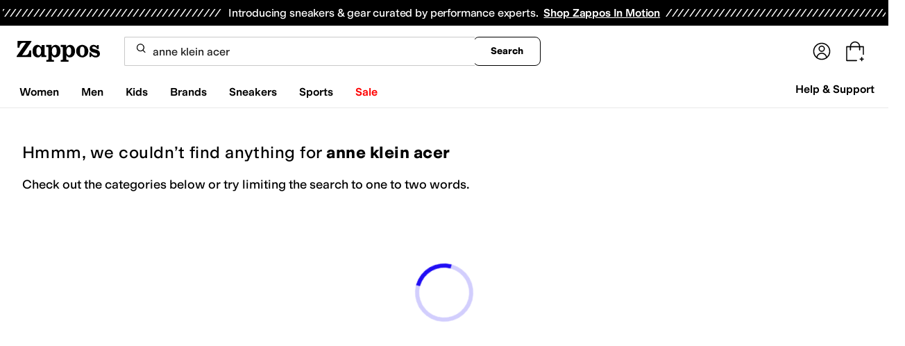

--- FILE ---
content_type: text/css
request_url: https://www.zappos.com/marty-assets/marty-zappos.components-landing-VipPrimeLink.83803ead6809d024ad89.css
body_size: 1747
content:
@media (max-width:650px){.dq-z{background-color:#c1e6ee;background-position-x:calc(100% + 330px);background-position-y:-45px;background-repeat:no-repeat;background-size:auto 100%;margin-top:-24px;padding:24px}.dq-z:before{background-color:#ffffffd9;border-radius:4px;bottom:16px;content:"";left:8px;position:absolute;right:8px;top:16px}}.dq-z{box-sizing:border-box;display:flex;flex-direction:column}@media (min-width:651px){.dq-z{background-image:none!important;max-width:600px;padding:16px}}.dq-z h2{color:#1f1f1f;font:400 28px var(--m-fontBase,Open Sans,sans-serif)}@media (max-width:650px){.dq-z h2{font-size:24px;text-align:center;z-index:1}}.eq-z{background-color:#fff;max-width:500px}.eq-z .fq-z{background-color:#f5f5f5;justify-content:flex-end;padding:12px}.eq-z .gq-z{margin:12px}@media (max-width:650px){.eq-z .hq-z{height:200px;margin:20px 0 10px}}.fq-z{display:flex;padding:12px 0;z-index:1}@media (max-width:650px){.fq-z{flex-direction:column}}.iq-z{background:var(--zapr-link-color,#003953);border:2px solid var(--zapr-link-color,#003953);border-color:var(--zapr-link-color,#003953);border-radius:4px;color:#fff;cursor:pointer;display:inline-block;font:700 14px/120% var(--m-fontBase,Open Sans,sans-serif);padding:12px 24px;text-align:center;text-decoration:none;text-transform:uppercase;touch-action:manipulation;transition:all .3s ease 0s;-webkit-user-select:none;user-select:none}html[data-marketplace=Zappos]:where([data-theme=zapr25]) .iq-z{border-color:#000}.iq-z:hover{background:#210ef4;border-color:#210ef4;color:#fff}.iq-z.jq-z,.iq-z[disabled]{background:#f5f5f5;border-color:#ddd;box-shadow:none;color:#b0b0b0;cursor:not-allowed}html[data-marketplace=Zappos] .iq-z.jq-z,html[data-marketplace=Zappos] .iq-z[disabled]{color:#fff}html[data-marketplace=Zappos] .iq-z{border-radius:8px;border-width:1px;outline-offset:-1px;text-transform:none}html[data-marketplace=Zappos]:where([data-theme=zapr25]) .iq-z{border-width:1px;outline-offset:inherit}html[data-marketplace=Zappos] .iq-z{background-color:#000;border:none;color:#fff}@media (hover:hover){html[data-marketplace=Zappos] .iq-z:hover{background-color:#210ef4;border:none;color:#fff}}html[data-marketplace=Zappos] .iq-z:focus{outline:2px solid #210ef4}html[data-marketplace=Zappos] .iq-z:disabled{background-color:#b9b9b9}html[data-marketplace=Zappos]:where([data-theme=zapr25]) .iq-z{background:#000;border:1px solid #000;border-radius:2px;color:#fff;font-family:modern-gothic-web,modern-gothic-fallback,system-ui,-apple-system,sans-serif,Apple Color Emoji,Segoe UI Emoji,Segoe UI Symbol,Noto Color Emoji;font-size:14px;font-weight:500;letter-spacing:.05em;text-transform:uppercase;transition:.2s ease-out}@media (hover:hover){html[data-marketplace=Zappos]:where([data-theme=zapr25]) .iq-z:hover{background:#2b2b2b;border:1px solid #000;color:#fff}}html[data-marketplace=Zappos]:where([data-theme=zapr25]) .iq-z:active{background:#757575}html[data-marketplace=Zappos]:where([data-theme=zapr25]) .iq-z:disabled{background:#e0e0e0;border:1px solid #0000;color:#a2a2a2}html[data-marketplace=Zappos]:where([data-theme=zapr25]) .iq-z:focus{outline:none}html[data-marketplace=Zappos]:where([data-theme=zapr25]) .iq-z:focus-visible{outline:var(--focus-outline);outline-offset:var(--focus-outline-offset)}@media (max-width:650px){.iq-z{order:0}}.kq-z{background:#0000;border:2px solid var(--zapr-link-color,#003953);border-radius:4px;color:var(--zapr-link-color,#003953);cursor:pointer;font:700 14px/120% var(--m-fontBase,Open Sans,sans-serif);margin-right:8px;padding:12px 24px;text-align:center;text-decoration:none;text-transform:uppercase;touch-action:manipulation;transition:all .3s ease 0s;-webkit-user-select:none;user-select:none}html[data-marketplace=Zappos]:where([data-theme=zapr25]) .kq-z{font-family:modern-gothic-web,modern-gothic-fallback,system-ui,-apple-system,sans-serif,Apple Color Emoji,Segoe UI Emoji,Segoe UI Symbol,Noto Color Emoji;font-size:14px}.kq-z:hover{background:#210ef4;border-color:#210ef4;color:#fff}.kq-z.jq-z,.kq-z[disabled]{background:#f5f5f5;border-color:#ddd;box-shadow:none;color:#b0b0b0;cursor:not-allowed}html[data-marketplace=Zappos] .kq-z{border-radius:8px;border-width:1px;outline-offset:-1px;text-transform:none}html[data-marketplace=Zappos]:where([data-theme=zapr25]) .kq-z{border-radius:2px;border-width:1px;outline-offset:inherit}html[data-marketplace=Zappos] .kq-z{background-color:#fff;border-color:#000;border-style:solid;color:#000}html[data-marketplace=Zappos]:where([data-theme=zapr25]) .kq-z{background-color:#fff;border-color:#000;color:#000;font-weight:500;letter-spacing:.05em;text-transform:uppercase}html[data-marketplace=Zappos] .kq-z:hover{border-color:#210ef4;color:#210ef4}html[data-marketplace=Zappos] .kq-z:focus{outline:2px solid #210ef4}html[data-marketplace=Zappos] .kq-z:disabled{border-color:#b9b9b9;color:#b9b9b9}html[data-marketplace=Zappos]:where([data-theme=zapr25]) .kq-z:hover{background:#f7f7f7;border-color:#000;color:#000}html[data-marketplace=Zappos]:where([data-theme=zapr25]) .kq-z:active{background:#f1f1f1}html[data-marketplace=Zappos]:where([data-theme=zapr25]) .kq-z:disabled{background-color:#f7f7f7;border-color:#c9c9c9;color:#a2a2a2}html[data-marketplace=Zappos]:where([data-theme=zapr25]) .kq-z:focus{outline:none}html[data-marketplace=Zappos]:where([data-theme=zapr25]) .kq-z:focus-visible{outline:var(--focus-outline);outline-offset:var(--focus-outline-offset)}@media (max-width:650px){.kq-z{margin-right:0;margin-top:16px;order:1}}.lq-z{overflow:hidden;position:fixed}.hq-z{align-items:center;display:flex;justify-content:space-around;max-width:500px;width:calc(100% - 10px)}@media (min-width:651px){.hq-z{height:150px}}@media (max-width:650px){.hq-z{flex-direction:column;margin:40px 0 35px}}.mq-z path{fill:#000}@media (min-width:651px){.mq-z{transform:scale(2.5)}.nq-z{transform:scale(2)}}@media (max-width:650px){.mq-z{transform:scale(2)}.nq-z{transform:scale(1.5)}}.nq-z path:first-child{fill:#000}.nq-z path:last-child{fill:#210ef4}.oq-z{color:#210ef4;font-size:64px}@media (min-width:651px){.oq-z{margin-left:-15px}}.gq-z{max-width:500px;position:relative}@media (max-width:650px){.gq-z{text-align:center}}.gq-z p{color:#1f1f1f;line-height:1.5;font:400 14px var(--m-fontBase,Open Sans,sans-serif);padding:12px 0}.gq-z p a{background-color:initial;border-width:0;border-bottom:1px solid var(--zapr-link-color,#003953);color:var(--zapr-link-color,#003953);display:inline-block;font-size:100%;font:400 14px var(--m-fontBase,Open Sans,sans-serif);padding:0;text-decoration:none}.gq-z p a:hover{cursor:pointer}.gq-z p a:visited{color:var(--zapr-link-color,#003953)}.gq-z p a:hover{border-color:#210ef4;color:#210ef4}html[data-marketplace=Zappos] .gq-z p a{border:none;color:#000;cursor:pointer;font-weight:400;text-decoration:underline;text-underline-offset:4px}html[data-marketplace=Zappos] .gq-z p a:visited{color:#17166c}html[data-marketplace=Zappos] .gq-z p a:hover{border:none;color:#210ef4;text-decoration:underline}html[data-marketplace=Zappos] .gq-z p a:focus{outline:1px solid #210ef4;text-decoration:underline}html[data-marketplace=Zappos] .gq-z p a:disabled{color:#b9b9b9}html[data-marketplace=Zappos]:where([data-theme=zapr25]) .gq-z p a:visited{color:var(--zapr-link-color)}html[data-marketplace=Zappos]:where([data-theme=zapr25]) .gq-z p a:hover:not(:disabled){color:var(--zapr-link-color);text-decoration-thickness:2px}html[data-marketplace=Zappos]:where([data-theme=zapr25]) .gq-z p a:focus{outline:none}html[data-marketplace=Zappos]:where([data-theme=zapr25]) .gq-z p a:focus-visible{outline:var(--focus-outline);outline-offset:var(--focus-outline-offset)}.gq-z h3{color:#1f1f1f;font:600 18px var(--m-fontBase,Open Sans,sans-serif);margin:8px 0}.gq-z input[type=checkbox]{opacity:0;position:absolute}.gq-z input[type=checkbox]+label{cursor:pointer;line-height:1;margin-right:14px;padding:0;position:relative;vertical-align:middle}html[data-marketplace=Zappos]:where([data-theme=zapr25]) .gq-z input[type=checkbox]+label{color:#454545}.gq-z input[type=checkbox]+label:after,.gq-z input[type=checkbox]+label:before{box-sizing:initial}.gq-z input[type=checkbox]+label:before{background:#fff;border:2px solid #707070;border-radius:2px;content:"";display:inline-block;flex:0 0 auto;height:18px;margin-right:10px;transition:all .3s ease 0s;vertical-align:middle;width:18px}html[data-marketplace=Zappos] .gq-z input[type=checkbox]+label:before{border-color:#000;border-radius:4px;border-width:1px}html[data-marketplace=Zappos]:where([data-theme=zapr25]) .gq-z input[type=checkbox]+label:before{border-color:#000;border-radius:2px}html[data-marketplace=Zappos]:where([data-theme=zapr25]) .gq-z input[type=checkbox]:hover+label:before{background-color:#f7f7f7;border-color:#000}.gq-z input[type=checkbox]:checked+label:before{background:#210ef4;border-color:#210ef4}html[data-marketplace=Zappos] .gq-z input[type=checkbox]:checked+label:before{background-color:#210ef4;border-color:#210ef4}html[data-marketplace=Zappos]:where([data-theme=zapr25]) .gq-z input[type=checkbox]:checked+label:before{background-color:#000;border-color:#000}.gq-z input[type=checkbox]:active:not(:checked):not(:disabled):not(.jq-z)+label:before{border-color:#210ef4}html[data-marketplace=Zappos] .gq-z input[type=checkbox]:active:not(:checked):not(:disabled):not(.jq-z)+label:before{border-color:#000}.gq-z input[type=checkbox]:active:checked+label:before{background:#4333f6;border-color:#4333f6}html[data-marketplace=Zappos] .gq-z input[type=checkbox]:active:checked+label:before{background-color:#4333f6;border-color:#4333f6}html[data-marketplace=Zappos]:where([data-theme=zapr25]) .gq-z input[type=checkbox]:active:checked+label:before{background-color:#ffe337;border-color:#000}.gq-z input[type=checkbox]:focus+label:before{outline:2px solid #210ef4;outline-offset:1px;transition:outline 0s!important;z-index:0}html[data-marketplace=Zappos] .gq-z input[type=checkbox]:focus+label:before{outline-style:solid}:where(html[data-marketplace=Zappos][data-theme=zapr25]) .gq-z input[type=checkbox]:focus+label:before{outline-offset:var(--focus-outline-offset);outline-width:1px}html[data-marketplace=Zappos]:where([data-theme=zapr25]) .gq-z input[type=checkbox]:focus+label:before{outline-style:solid}html[data-marketplace=Zappos] .gq-z input[type=checkbox]:focus+label:before{outline-color:#210ef4}html[data-marketplace=Zappos]:where([data-theme=zapr25]) .gq-z input[type=checkbox]:focus+label:before{outline-color:var(--focus-outline-color)}.gq-z input[type=checkbox].jq-z+label,.gq-z input[type=checkbox]:disabled+label{color:#b0b0b0}.gq-z input[type=checkbox].jq-z+label:before,.gq-z input[type=checkbox]:disabled+label:before{border-color:#b0b0b0}html[data-marketplace=Zappos] .gq-z input[type=checkbox].jq-z+label:before,html[data-marketplace=Zappos] .gq-z input[type=checkbox]:disabled+label:before{background-color:#f7f7f7;border-color:#757575}.gq-z input[type=checkbox]:checked+label:after{background:#0000;border-bottom:2px solid #fff;border-right:2px solid #fff;content:"";height:7px;left:7px;position:absolute;top:4.5px;transform:rotate(45deg);width:3px}html[data-marketplace=Zappos]:where([data-theme=zapr25]) .gq-z input[type=checkbox]:checked+label:after{border-bottom-width:1.5px;border-color:#fff;border-right-width:1.5px;left:8px;top:5px}.gq-z label{color:#1f1f1f;display:block;font:600 18px var(--m-fontBase,Open Sans,sans-serif);margin-top:16px;text-align:left}

--- FILE ---
content_type: application/javascript
request_url: https://www.zappos.com/marty-assets/marty-zappos.WildCard.83803ead6809d024ad89.js
body_size: 32161
content:
"use strict";(self.__LOADABLE_LOADED_CHUNKS__=self.__LOADABLE_LOADED_CHUNKS__||[]).push([[132],{27610:(e,t,a)=>{a.d(t,{Bo:()=>U,s3:()=>R,OK:()=>D,O2:()=>A,jO:()=>L,Li:()=>_,HJ:()=>H});var s=a(17563),r=a(57631),n=a.n(r),o=a(84152),l=a(65857),c=a(75398);const i=()=>({optimizedH1Tag:void 0,optimizedTitleTag:void 0,optimizedMetaDescription:void 0,optimizedSeoCopy:void 0}),d=({optimizedH1Tag:e="",optimizedTitleTag:t="",optimizedMetaDescription:a="",optimizedSeoCopy:s=""})=>({optimizedH1Tag:e,optimizedTitleTag:t,optimizedMetaDescription:a,optimizedSeoCopy:s});function u(e){return(0,c.OR)(e)?d(e.seoData):i()}var m=a(92122),p=a(17759),h=a(98143),f=a(13708),g=a(45803),b=a(43759),E=a(26887),S=a(46039),y=a(62313),v=a(5237),C=a(65937),F=a(97185),k=a(1370),N=a(7456);var x=a(72138),z=a(61671),I=a(74781);const{search:{codesTo404:P,hasSingleShoes:T}}=F;function A(e){const t={},a=e.filters?.selected?.singleSelects?.txAttrFacet_Gender;a&&1===a.length&&(t.gender=a[0].toLowerCase().replace(/^(wo)?men'?s$/,"$1men").replace(/^kid('s)?$/,"kids"));const s=e.filters?.selected?.singleSelects?.zc1;if(s&&(t.subcategories=s),!t.subcategories){const a=e.facets?.toDisplay;if(a?.length>0){const e=a.find((e=>"zc1"===e.facetField));e&&(t.subcategories=e.values.map((e=>e.name)))}}if(1===t.subcategories?.length){const e=t.subcategories[0];/\s/.test(e)||(t.category=e.toLowerCase())}return t}function w(e){return P.indexOf(e)>=0?404:500}function R({location:e,isFresh:t,limit:a=null,bypassCache:s=!1,shouldAppendResults:r=!1,searchProducts:n=S.aS,isSearchHappeningServerSide:o}){return(c,i)=>{const d=i(),{filters:u,cookies:h,products:{productLimit:g}}=d,E=(0,I.iN)(d),{urlFilterMapping:S,wasSaveFiltersToggled:y}=u,F=(0,p.T)(e.pathname).replace("/filters",""),k=F+e.search,N=S[k],x=(0,b.yR)(e.pathname,e.search);if(!N||s||y){c((0,f.$_)({url:k,isFresh:t}));const s={location:Object.assign({},e,{pathname:F}),page:x.page,limit:a||g};return n({calypso:E,criteria:s,cookies:h,state:d}).then((0,v.B)((0,m.pz)(c,i))).then(C.PN).then((e=>{L(e,c,i,x,k,r,o)})).catch((e=>c((0,l.sT)(l.cn.GENERIC,e,w(e.status)))))}return Promise.resolve()}}function L(e,t,a,s,r,l,c=!1){const i=e.originalTerm||s.originalTerm||"";if(!r?.includes("?term")){const a=s[b.DG];if(0===e.results?.length&&!a)return void t((0,k.gB)((0,b.K4)(i)))}if(c)return void t((0,f.GB)({response:e,parsedParams:s,completeUrl:r}));if(e.blacklisted)return void t(function(e){return{type:N.N0h,term:e}}(i));const d=a(),{filters:{page:p}}=d,h=e.term||"",{executedSearchUrl:g}=e;let S=x.h1.test(g)?g:(0,E.Xt)(g);s.queryParams&&(S=n()(S,s.queryParams,{encodeComponents:!1}));const y=u(e);if(e?.singleShoeRedirect&&T){const{cookies:a,customer:s}=d,r=a[o.PI],n=s&&r?parseInt(r,10)+1:1;if(n<4){if(s){const e=new Date;e.setDate(e.getDate()+30),t((0,m.V5)(o.PI,n,e))}t((0,k.gB)(e.singleShoeRedirect))}}const v={...e,executedSearchUrl:S,originalTerm:i,seoOptimizedData:y,term:h,customerPreferences:e.customerPreferences||null,sort:O(s,e),url:r,page:p,shouldAppendResults:l};t((0,f.mk)(v));const C=a();return(0,z._J)(C),e}function O(e,t){if(t.sorts&&t.sorts.length){const e={};return t.sorts.forEach((t=>e[t.field]=t.direction)),e}return e.sort}function D({location:e,isFresh:t,bypassCache:a=!1,shouldAppendResults:r=!1,zsoSearch:n=S.Sd}){return(o,c)=>{const i=c(),{filters:{urlFilterMapping:d},cookies:u,products:{productLimit:h}}=i,g=(0,I.iN)(i),b=(0,p.T)(e.pathname),E=(0,s.parse)(e.search),S=b+e.search,y=d[S],F={path:b,query:E,limit:h};return y&&!a?Promise.resolve():(o((0,f.$_)({url:S,isFresh:t})),n(g,F,u,i).then((0,v.B)((0,m.pz)(o,c))).then(C.PN).then((e=>(_({query:E,url:S,shouldAppendResults:r},e,o,c),e))).catch((e=>o((0,l.sT)(l.cn.GENERIC,e,w(e.status))))))}}function _({query:e={},term:t,url:a,shouldAppendResults:s=!1},r,n,o){const{t:l,ot:c}=e;t=t||(0,g.a6)(l||c||"");const i=(0,b.mZ)(r.executedSearchUrl,e),d=u(r),m={...r,executedSearchUrl:i,term:t,seoOptimizedData:d,customerPreferences:r.customerPreferences||null,sort:O({sort:{}},r),url:a,shouldAppendResults:s};n((0,f.mk)(m));const p=o();(0,z._J)(p)}function H(e,t,a=y.MO){return(s,r)=>{const n=r(),{environmentConfig:{api:{opal:o}},filters:l}=n,c=(0,b.iN)(l,e,t);if(c)return a(o,{savedsizes:l.savedsizes,organizedFilters:c}).then(C.PN).then((e=>{e?.id&&s((0,h.Qc)(e,l.savedsizes.filters))}))}}function U(e,t=y.hw){return(a,s)=>{const r=s(),{environmentConfig:{api:{opal:n}}}=r;if(e)return t(n,e).then((()=>{a((0,h.wq)())}))}}},54321:(e,t,a)=>{a.d(t,{Z:()=>o});var s=a(67294),r=a(81840);function n(){return n=Object.assign?Object.assign.bind():function(e){for(var t=1;t<arguments.length;t++){var a=arguments[t];for(var s in a)Object.prototype.hasOwnProperty.call(a,s)&&(e[s]=a[s])}return e},n.apply(this,arguments)}const o=e=>s.createElement(r.Z,n({},e,{viewBox:"0 0 32 32"}),s.createElement("path",{stroke:"currentcolor",strokeLinecap:"round",strokeLinejoin:"round",strokeMiterlimit:"10",d:"m8 7.333 12.333 12.334 1.834 1.833 2.5 2.5M8 24 24.667 7.333"}))},43571:(e,t,a)=>{a.d(t,{Z:()=>o});var s=a(67294),r=a(81840);function n(){return n=Object.assign?Object.assign.bind():function(e){for(var t=1;t<arguments.length;t++){var a=arguments[t];for(var s in a)Object.prototype.hasOwnProperty.call(a,s)&&(e[s]=a[s])}return e},n.apply(this,arguments)}const o=e=>s.createElement(r.Z,n({},e,{viewBox:"0 0 16 16"}),s.createElement("path",{stroke:"currentcolor",strokeLinecap:"round",strokeLinejoin:"round",strokeMiterlimit:"10",d:"M2.274 7.833H14.06h-1.767"}))},55054:(e,t,a)=>{a.d(t,{Z:()=>o});var s=a(67294),r=a(81840);function n(){return n=Object.assign?Object.assign.bind():function(e){for(var t=1;t<arguments.length;t++){var a=arguments[t];for(var s in a)Object.prototype.hasOwnProperty.call(a,s)&&(e[s]=a[s])}return e},n.apply(this,arguments)}const o=e=>s.createElement(r.Z,n({},e,{viewBox:"0 0 16 16"}),s.createElement("path",{stroke:"currentcolor",strokeLinecap:"round",strokeLinejoin:"round",strokeMiterlimit:"10",d:"M8.167 13.726V1.94M14.06 7.833H2.274"}))},67056:(e,t,a)=>{a.d(t,{ZP:()=>F});var s=a(67294),r=a(73727),n=a(34506),o=a(41487),l=a(43759),c=a(99257);const i="Ym-z",d="Zm-z",u="_m-z",m="an-z",p="bn-z",h="cn-z",f="dn-z",g="en-z",b="fn-z",E="gn-z",S="hn-z",y="in-z";function v(e,t,a){const{currentLocation:o,filters:c,firstPageIndex:i,totalPages:m}=e,{testId:p,marketplace:{hasSeoTermPages:h}}=t,{currentPage:g,isPreviousLink:b,offset:S,onPaginationClick:y}=a,v=g<=i,C=g>=m-S,F=b?v:C,k=b?g-1:g+1,N=s.createElement(s.Fragment,null,b?"Previous":"Next"," ",s.createElement("span",{className:E}," Page")),x={className:(0,n.cn)({[f]:F},b?d:u,{invisible:v&&b||C&&!b}),disabled:F,"data-test-id":p(b?"prevButton":"nextButton"),onClick:()=>y(`${k+1}:${b?"prev":"next"}`),rel:b?"prev":"next"};if(!F){const e=(0,l.pP)(c,o,k,h);x.to=e||""}return x?.to||(x.to=""),s.createElement(r.rU,x,N)}const C=e=>{const{arrowNav:t,desktopStyled:a,firstPageIndex:o,onPagination:d,page:u,totalPages:f,useSearchPageStyles:E}=e,C=(0,c.Z)(),{testId:F}=C,k=u<=o?o:u,N=1-o,x={currentPage:k,currentPageWithOffset:k+N,offset:N,onPaginationClick:e=>{d&&e&&d(e),"undefined"!=typeof window&&window.scrollTo(0,0)}},z=(0,n.cn)(i,{[g]:a,[y]:t,[S]:E});return s.createElement("div",{className:z},v(e,C,{...x,isPreviousLink:!0}),s.createElement("div",{className:m,"data-test-id":F("currentPage")},`${k+N} of ${f}`),s.createElement("span",{className:b,"data-test-id":F("paginationRow")},function(e,t,a){const{currentLocation:n,filters:o,totalPages:c}=e,{testId:i,marketplace:{hasSeoTermPages:d}}=t,{currentPageWithOffset:u,offset:m,onPaginationClick:f}=a;if(!(c&&c>1))return;const g=[];if(c<=4)for(let e=0;e<c;e++)g.push(e+1);else if(u>3&&u<=c-3)g.push(1,u-2,u-1,u,u+1,c);else if(u>c-3){g.push(1);for(let e=c-3;e<=c;e++)g.push(e)}else{for(let e=0;e<4;e++)g.push(e+1);g.push(c)}return g.map(((e,t)=>{const a=(0,l.pP)(o,n,e-m,d),b=s.createElement(r.rU,{onClick:()=>f(e),key:`pageNum-${e}`,title:`Page ${e}`,"data-test-id":i("paginationNumber"),to:a||""},e),E=s.createElement("span",{key:`ellipsis-${e}`,className:h},"…");return e===u?s.createElement("span",{key:`currentPage-${e}`,"aria-current":"true",className:p,"data-test-id":i("currentPageDesktop")},u):0===t&&u>4&&c>5?[b,E]:0===t&&u>4&&c>5||g.length-1===t&&u<c-3?[E,b]:b}))}(e,C,x)),v(e,C,{...x,isPreviousLink:!1}))};C.displayName="Pagination",C.defaultProps={arrowNav:!1,desktopStyled:!1,useSearchPageStyles:!1};const F=(0,o.P)("Pagination",C)},69164:(e,t,a)=>{a.d(t,{Z:()=>f});var s=a(67294),r=a(73727),n=a(34506),o=a(99257),l=a(23699),c=a(50437);const i="mT-z",d="nT-z",u="oT-z",m="pT-z",p="qT-z",h="rT-z",f=({cardData:e,altCss:{featureCss:t,imgCss:a}={},eventLabel:f,onComponentClick:g,noBackground:b,melodyCardTestId:E,shouldLazyLoad:S,slotIndex:y,bottomAligned:v,isFullWidth:C,children:F=null,isSearchHeaderPlacement:k=!1})=>{const{msaImageUrl:N,image:x,name:z,alt:I,link:P,title:T,gae:A}=e,{testId:w}=(0,o.Z)();return s.createElement("article",{className:(0,n.cn)(k?"relative pt-[98%]":c.Z.mCard,i,{[c.Z.fullWidth]:C,"rounded-lg border border-minimal":k})},s.createElement(r.rU,{to:P,onClick:t=>g(t,e),"data-eventlabel":f,"data-eventvalue":A,"data-slotindex":y,"data-test-id":w(E)},s.createElement("div",{className:(0,n.cn)(k?(0,n.cn)(h,"mb-9"):(0,n.cn)(c.Z.image,c.Z.imageHasCategory),{[c.Z.imageNoBackground]:b,[a]:a,[p]:v})},s.createElement(l.Z,{src:N||x,alt:I,title:T,shouldLazyLoad:S,isFullWidth:C})),s.createElement("div",{className:(0,n.cn)(k?"mx-3 mb-2":m,{[t]:t})},s.createElement("p",{className:(0,n.cn)(k?u:d)},z)),F))}},78603:(e,t,a)=>{a.r(t),a.d(t,{MelodyCategory:()=>F,default:()=>k});var s=a(67294),r=a(86706),n=a(34506),o=a(24590),l=a(99257);const c=e=>{const{heading:t,slides:a,overrides:r,forwardButtonOnClick:n}=e,{testId:c}=(0,l.Z)();return s.createElement("section",{className:"flex flex-col gap-4 sm:zappos:mr-4","data-test-id":c("sponsoredBrandsCarousel")},s.createElement("h2",{className:"text-xl/none font-semibold zappos:heading-m"},t),s.createElement(o.G,{overrides:r,options:{slidesToScroll:1},slides:a,forwardButtonOnClick:n}))};var i=a(69164),d=a(60950),u=a(70363),m=a(42634),p=a(51731),h=a(26466);const f="ct-z",g="dt-z",b="et-z",E="ft-z",S="gt-z",y="it-z",v=["bottomAlignedWithNoBackground"],C=["bottomAlignedWithNoBackground"],F=({slotName:e,slotDetails:t,slotIndex:a,onComponentClick:o,shouldLazyLoad:l,isFullWidth:F,isOnSearchPage:k})=>{const{heading:N,style:x,categories:z}=t||{},I=v.includes(x),P=C.includes(x),T="search-header-1"===e,A="rounded-full p-2 backdrop-blur-[0.5px] zappos:top-1/2",w=(0,r.I0)();(0,s.useEffect)((()=>{(t.categories||[]).forEach((s=>{(0,u.j)((()=>[d.SB,{slotDetails:{...t,...s},slotName:e,slotIndex:a,personalized:!1}]))}))}),[t,a,e]),(0,s.useEffect)((()=>{z?.length&&R()}),[z?.length]);const R=()=>{if(!k)return;const e=(0,p.F6)({moduleName:N??"",items:(0,p.SA)({categories:z}),type:"category"});w((0,h.cL)(p.Xw,e))},L=(0,s.useCallback)(((s,r)=>{o&&o(s),(0,u.j)((()=>[d.E3,{slotDetails:{...t,...r},slotName:e,slotIndex:a,personalized:!1}]))}),[o,t,a,e]);if(z){if("featureNav"===x){const t={featureCss:S,imgCss:y};return s.createElement("div",{className:(0,n.cn)(f,{[b]:F,[g]:T,"md:float-right":T}),"data-slot-id":e},s.createElement("div",{className:E},z.slice(0,4).map(((e,a)=>{const{gae:r}=e;return s.createElement(i.Z,{slotIndex:null,bottomAligned:!1,noBackground:!1,cardData:e,onComponentClick:L,key:`${r}-${a}`,eventLabel:"melodyCategoryFeatureNav",melodyCardTestId:"melodyCategoryFeatureNav",shouldLazyLoad:l,altCss:t,isFullWidth:F})}))))}return T?s.createElement("div",{className:(0,n.cn)(f,{[b]:F},g,"mb-7 sm:mb-11 md:float-right"),"data-slot-id":e},s.createElement(c,{overrides:{root:"[--slide-gap:16px]",item:"basis-[45%] @2xl/carousel:basis-1/4 @3xl/carousel:basis-1/5",backButton:(0,n.cn)("left-3",A),forwardButton:(0,n.cn)("right-3",A)},heading:N,forwardButtonOnClick:R,slides:z.map(((e,t)=>{const{gae:a,name:r}=e;return s.createElement(i.Z,{isSearchHeaderPlacement:T,slotIndex:null,cardData:e,onComponentClick:L,key:`${a}-${t}`,eventLabel:"melodyCategory",melodyCardTestId:`melodyCategory-${r}`,shouldLazyLoad:l,bottomAligned:P,noBackground:I,isFullWidth:F})}))})):s.createElement("div",{className:(0,n.cn)(f,{[b]:F}),"data-slot-id":e},s.createElement(m.Z,{slides:z.map(((e,t)=>{const{gae:a,name:r}=e;return s.createElement(i.Z,{slotIndex:null,cardData:e,onComponentClick:L,key:`${a}-${t}`,eventLabel:"melodyCategory",melodyCardTestId:`melodyCategory-${r}`,shouldLazyLoad:l,bottomAligned:P,noBackground:I,isFullWidth:F})})),header:{title:N||void 0},forwardButtonOnClick:R}))}return null},k=F},76913:(e,t,a)=>{a.r(t),a.d(t,{StandardSearch:()=>on,default:()=>cn,mapDispatchToProps:()=>ln});var s=a(67294),r=a(45697),n=a.n(r),o=a(86706),l=a(73727),c=a(58367),i=a(91036),d=a.n(i),u=a(91296),m=a.n(u),p=a(34506),h=a(13679),f=a(84152),g=a(61671),b=a(35301),E=a(97185),S=a(27433),y=a(47788),v=a(27610),C=a(7456);function F(e){return{type:C.SIe,id:e}}function k(e){return{type:C.cCn,id:e}}var N=a(13708),x=a(1370),z=a(92122),I=a(79508),P=a(58635),T=a(98143),A=a(43759);function w(e,t){return{type:C.OGb,selectedFacetGroupName:e,section:t}}function R(e,t,a,s,r){return{type:C.obT,facetGroup:e,facetName:t,selectedFacetIndex:s,selectedFacetGroupIndex:a,section:r}}function L(e){const t=(0,A.hp)(e);return{type:C.QY2,facetUrlQueryParams:t}}function O(e){const{pathname:t}=new URL(e,A.lW);return{type:C.kT9,facetUrlPath:t}}var D=a(70790),_=a(86423),H=a(2474);var U=a(29562),B=a(70363),M=a(45803),j=a(53300),$=a(26887),Z=a(66874),V=a(42446),G=a(78603),W=a(64585),Y=a(59663),K=a(92831),q=a(28268),J=a(99257),Q=a(36384),X=a(16722),ee=a(86738);const te=()=>{const{marketplace:{merchantId:e,search:{sortOptions:t}}}=(0,J.Z)(),{isEnrolled:a}=(0,ee.N)(X.MZ),r=e===Q.Dg&&!a;return(0,s.useMemo)((()=>r?t.filter((({value:e})=>"percentOff-desc"!==e)):t),[t,r])},ae=(e,t=!1)=>e.filter((({label:e})=>"Best For You"!==e||"Best For You"===e&&t)),se="searchSort",re=({selectedValue:e,onSortSelected:t,isBestForYouSortEligible:a})=>{const{testId:r}=(0,J.Z)(),n=te(),o=ae(n,a);return s.createElement("div",{className:"relative"},s.createElement("label",{htmlFor:se,className:"sr-only"},"Sort By"),s.createElement("select",{id:se,className:"body-m-subtle h-12 w-56 appearance-none rounded-sm border border-subtle bg-gray-0 p-3 text-tertiary",value:e,onChange:t,"data-test-id":r("selectSortValue")},o.map((({eventLabel:e,label:t,value:a,ariaLabel:r})=>s.createElement("option",{key:a,value:a,"aria-label":r||t,"data-label":e||t},t)))),s.createElement("div",{className:"pointer-events-none absolute inset-y-0 right-2 flex items-center px-2 text-gray-700"},s.createElement(q.Z,{className:"h-6 w-6 rotate-90",size:32})))};var ne=a(81840);function oe(){return oe=Object.assign?Object.assign.bind():function(e){for(var t=1;t<arguments.length;t++){var a=arguments[t];for(var s in a)Object.prototype.hasOwnProperty.call(a,s)&&(e[s]=a[s])}return e},oe.apply(this,arguments)}const le=e=>s.createElement(ne.Z,oe({},e,{viewBox:"0 0 16 16"}),s.createElement("path",{stroke:"currentcolor",strokeLinecap:"round",strokeLinejoin:"round",d:"m6 11.954 3.952-3.931L6.096 4"}));var ce=a(55778);const ie=(e,t)=>{const{marketplace:{search:{sortOptions:a}}}=(0,J.Z)();return(0,s.useMemo)((()=>t?(0,ce.k)(e,t):a[0]),[e,t])},de="nU-z",ue="oU-z",me=e=>{const{testId:t,className:a,accordion:r,selectedSort:n,onSortSelected:o,sortId:l="searchSort",filters:{bestForYouSortEligible:c}}=e,i=te(),d=ie(i,n),u=(m=!!c,i.filter((({label:e})=>"Best For You"!==e||"Best For You"===e&&m)).map((({eventLabel:e,label:t,value:a,ariaLabel:r})=>s.createElement("option",{key:a,value:a,"aria-label":r||t,"data-label":e||t},t))));var m;return s.createElement("div",{className:(0,p.cn)(de,{className:a})},r?s.createElement("div",null,u):s.createElement("span",null,s.createElement("label",{className:"zappos:inline-flex zappos:items-center",htmlFor:l},"Sort ",s.createElement("span",{className:"zappos:ml-1"},"By"),s.createElement(le,{className:"ml-1 rotate-90 md:hidden",size:16})),s.createElement("select",{id:l,className:ue,value:d?.value,onChange:o,"data-test-id":t},u)))};var pe=a(75398),he=a(41487),fe=a(17017),ge=a(83382),be=a(51561),Ee=a(95287),Se=a(99101);const ye="rt-z",ve="st-z",Ce="tt-z",Fe="ut-z",ke="vt-z",Ne="wt-z",xe="xt-z",ze="yt-z",Ie="zt-z",Pe="At-z",Te="Bt-z",Ae="Ct-z",we="Dt-z",Re="Et-z",Le="Ft-z",Oe="Gt-z",De="Ht-z",_e="It-z",He="Jt-z",Ue="Kt-z",Be="Lt-z";function Me(){return Me=Object.assign?Object.assign.bind():function(e){for(var t=1;t<arguments.length;t++){var a=arguments[t];for(var s in a)Object.prototype.hasOwnProperty.call(a,s)&&(e[s]=a[s])}return e},Me.apply(this,arguments)}const je=({totalProductCount:e,onSortSelected:t,filters:a,onToggleFacetsContainer:r,isFacetsVisible:n,makePersonalizedSortToggle:o,searchFilter:l,isResponseFilter:c,searchTerm:i,searchHeaderRef:u})=>{const{testId:m,marketplace:{search:{showSearchFeedback:h,useAutoCorrect:f}}}=(0,J.Z)(),{isEnrolled:g}=(0,ee.N)(X.VT),[b,E]=(0,s.useState)(!1),[S,y]=(0,s.useState)(null),{sort:v,originalTerm:C,autocorrect:F,honeTag:k,selected:N,pageCount:x}=a,z=f&&F?.termBeforeAutocorrect,I=te(),P={className:(0,p.cn)(ve,"zappos:heading-l",{"lg:zappos:heading-xl !mb-2 max-sm:zappos:!heading-s max-md:!mb-0":g}),"data-test-id":m("searchResultsText")};let T=!!e&&`${e} items found`,w=s.createElement("h1",Me({},P,{dangerouslySetInnerHTML:{__html:d()((0,pe.Ku)(a))}}));if(z){const t=s.createElement(s.Fragment,null,"Showing ",e," Results for ",s.createElement("strong",null,'"',k,'"'));w=!!e&&s.createElement("h1",P,t),T=F.termBeforeAutocorrect?s.createElement(s.Fragment,null,"We couldn't find an exact result for ",s.createElement("strong",null,'"',F.termBeforeAutocorrect,'"')):""}(0,s.useEffect)((()=>{const e=(0,A.DA)(l,c);e&&y(e)}),[]),(0,s.useEffect)((()=>{c&&S&&(0,A.Yj)()}),[S]),(0,s.useEffect)((()=>{E(!1)}),[C]);const R=()=>{E(!1)},L=(0,s.useCallback)((e=>{"Escape"!==e.key&&"Esc"!==e.key||R()}),[]),O=(0,A.JC)(n,{...N.singleSelects,...N.multiSelects}),D=()=>x>0||0===x&&Object.keys(N.multiSelects).length;(0,s.useEffect)((()=>(window.addEventListener("keydown",L),()=>{window.removeEventListener("keydown",L)})),[L]);const _=(0,Ee.Z)({shouldFocusFirstElement:!0,active:b});if(g){const e=a.bestForYouSortEligible;return s.createElement(s.Fragment,null,s.createElement("div",{className:"searchPage"},s.createElement(Se.w,{className:"my-8",position:"top"})),s.createElement("div",{className:"searchPage mt-2 flex flex-col items-start md:flex-row md:justify-between md:gap-4 lg:gap-0",ref:u},s.createElement("div",{className:(0,p.cn)("min-w-[222px] md:w-full",{[ke]:z})},w,s.createElement("div",null,S&&s.createElement("div",{className:Ue,"data-test-id":m("redirectedSearchFilter")},s.createElement("p",{className:Be},"We couldn't find \"",i,'" in ',S," category"),s.createElement("p",{className:Be},"Here are some suggestions for ",i," in All departments")),s.createElement("span",{className:"body-xs-subtle text-gray-500 lg:body-m-subtle max-sm:hidden","data-test-id":m("searchResultsItemCount")},T))),s.createElement("div",{className:"mb-12 max-md:hidden"},s.createElement(re,{isBestForYouSortEligible:!!e,sortOptions:I,onSortSelected:t,selectedValue:v?.value}))))}return s.createElement(s.Fragment,null,s.createElement("div",{className:"searchPage"},s.createElement(Se.w,{className:"my-8",position:"top"})),s.createElement("div",{className:(0,p.cn)(ye,"searchPage flex items-end justify-between"),ref:u},s.createElement("div",{className:(0,p.cn)(Oe,{[Fe]:f,[ke]:z})},w,s.createElement("div",null,S&&s.createElement("div",{className:Ue,"data-test-id":m("redirectedSearchFilter")},s.createElement("p",{className:Be},"We couldn't find \"",i,'" in ',S," category"),s.createElement("p",{className:Be},"Here are some suggestions for ",i," in All departments")),s.createElement("span",{className:(0,p.cn)(Ce,"zappos:body-m-subtle"),"data-test-id":m("searchResultsItemCount")},T)),!!e&&h&&s.createElement(s.Fragment,null,s.createElement("button",{type:"button",className:(0,p.cn)(Ne,"zappos:hidden"),onClick:()=>{const e=document.getElementById("feedbackRequest");"true"===e.getAttribute("aria-expanded")?e.setAttribute("aria-expanded","false"):e.setAttribute("aria-expanded","true"),E(!b)},"aria-expanded":"false",id:"feedbackRequest","data-test-id":m("searchFeedbackButton")},"Find what you're looking for?"),s.createElement("div",{ref:_,className:_e},s.createElement(be.Z,{tooltipId:"searchFeedback",tooltipClassName:xe,contentClassName:ze,mobileWrapper:Pe,mobileClass:Te,direction:"right",clickable:!0,clickOpen:b,content:s.createElement(s.Fragment,null,s.createElement("header",null,s.createElement("h3",{tabIndex:0,id:"feedBackTitle"},"Let us know your feedback!"),s.createElement("button",{type:"button",value:"close",className:Ie,"aria-label":"Close",onClick:()=>R()})),s.createElement(ge.Z,{isYesNoOnly:!0,autoOpenOnYesNoClick:!0,completionMessage:"Thank you!",feedbackQuestion:"Did you find what you were looking for?",feedbackType:"SEARCH_RELEVANCY_FEEDBACK",pageType:fe.nF,source:"search",wrapperClass:Ae,yesNoWrapperClass:we}))})))),s.createElement("span",{className:De},D()&&!n?s.createElement(s.Fragment,null,s.createElement(me,{className:He,sortId:"searchSort",onSortSelected:t,selectedSort:v,filters:a,testId:m("selectSortValue")}),s.createElement("span",{className:Le},o&&o("bestForYouMessaging"))):null,D()?s.createElement("button",{type:"button",className:Re,"data-test-id":m("filterButton"),onClick:r},O):null)))};je.displayName="SearchHeader";const $e=(0,he.P)("SearchHeader",je);var Ze=a(73766),Ve=a(67830),Ge=a(94666);function We(){return We=Object.assign?Object.assign.bind():function(e){for(var t=1;t<arguments.length;t++){var a=arguments[t];for(var s in a)Object.prototype.hasOwnProperty.call(a,s)&&(e[s]=a[s])}return e},We.apply(this,arguments)}const Ye=e=>s.createElement(ne.Z,We({},e,{viewBox:"0 0 16 16"}),s.createElement("path",{stroke:"currentcolor",strokeLinecap:"round",strokeLinejoin:"round",d:"M9.953 4.023 6.048 8l3.902 3.977"}));var Ke=a(40517),qe=a(72138);function Je(){return Je=Object.assign?Object.assign.bind():function(e){for(var t=1;t<arguments.length;t++){var a=arguments[t];for(var s in a)Object.prototype.hasOwnProperty.call(a,s)&&(e[s]=a[s])}return e},Je.apply(this,arguments)}const Qe=(0,s.createContext)(null),Xe=()=>{const e=(0,s.useContext)(Qe);if(!e)throw new Error("SelectedFilterList compound components must be used within SelectedFilterList.Root");return e},et={Root:({className:e,hasAutoScroll:t=!1,...a})=>{const r=(0,s.useRef)(null),[n,o]=(0,Ze.E)({includes:{scrollLeft:!0,scrollWidth:!0,clientWidth:!0},setRef:r}),{scrollWidth:l=0,clientWidth:c=0}=n||{},i={itemsRef:r,scrollDimensions:n,maxScroll:l-c,scrollItems:e=>{if(r.current){const t="left"===e?-1:1;r.current.scrollBy({left:t,behavior:"smooth"})}},setScrollDimensionsRef:o,hasAutoScroll:t};return s.createElement(Qe.Provider,{value:i},s.createElement("div",Je({className:(0,p.cn)("flex",e)},a)))},Heading:({className:e,children:t,...a})=>s.createElement("h2",Je({className:(0,p.cn)("body-l max-md:hidden",e)},a),t),ClearButton:({className:e,variant:t="text",size:a="small",...r})=>s.createElement(Ve.Z,Je({variant:t,size:a,className:(0,p.cn)("shrink-0",e)},r)),ScrollButton:({className:e,direction:t,disabled:a,label:r=`Scroll ${t}`,size:n="small",variant:o="filled",...l})=>{const{scrollDimensions:c,maxScroll:i,scrollItems:d,hasAutoScroll:u}=Xe(),{scrollLeft:m=0,clientWidth:h=0,scrollWidth:f=0}=c||{};return u&&f>h?s.createElement(Ke.Z,Je({className:(0,p.cn)("rounded-sm disabled:bg-gray-100 disabled:text-gray-400 max-md:hidden",e),disabled:a??("left"===t?m<=0:m>=i-1),onClick:e=>{e.preventDefault(),d(t)},label:r,size:n,variant:o},l),"left"===t?s.createElement(Ye,{size:16}):s.createElement(le,{size:16})):null},FilterItems:({className:e,...t})=>{const{setScrollDimensionsRef:a}=Xe();return s.createElement("ul",Je({ref:a,className:(0,p.cn)("scrollbar-hidden flex snap-x snap-mandatory items-center gap-2 overflow-x-auto overscroll-none",e)},t))},FilterItem:({className:e,children:t,removeUrl:a,...r})=>{const n="flex items-center gap-1 rounded-sm bg-gray-50 px-3 py-2 hover:bg-gray-100 whitespace-nowrap body-s leading-none",o=qe.xx.test(a);return s.createElement("li",{className:"shrink-0 snap-start"},o?s.createElement("button",Je({type:"button",className:(0,p.cn)(n,e)},r),t,s.createElement(Ge.Z,{size:16})):s.createElement("a",Je({href:a,className:(0,p.cn)(n,e)},r),t,s.createElement(Ge.Z,{size:16})))}};var tt=a(91369),at=a(26466);function st(e){return{type:C.evN,breadcrumb:e}}var rt=a(34533),nt=a(33042),ot=a.n(nt);const lt={pricingTag:!0,txAttrFacet_Gender:!0,zc1:!0,zc2:!0,zc3:!0,zc4:!0};function ct({facet:e,autoComplete:t}){const{facetField:a,values:s}=e,r=t?.[a]?.values??s,n=function(e){if(dt(e)){const t=e.values.find((e=>e.selected));return t?[t]:e.values}return e.values}({...e,values:r}),o=function(e){if(e.facetField===A.ue||e.facetField===A.V3)return e.values.reduce(((e,t)=>{const a=t.displayName.charAt(0),s=/\d/.test(a)?"#":a.toUpperCase();return e[s]||(e[s]=[]),e[s].push(t),e}),{});return{"":e.values}}({...e,values:n});return{groupedValues:o,sortedGroups:function({keys:e}){return e.sort(((e,t)=>"#"===e?-1:"#"===t?1:e.localeCompare(t)))}({keys:Object.keys(o)})}}function it(e){return dt(e)?"radio":e.symbolicSizingField?"button":"checkbox"}function dt(e){return!!lt[e.facetField]}function ut(e){const t=e.values.filter((e=>e.selected)).map((e=>e.displayName));if(0===t.length)return null;return ot().asMutable(t).sort(((e,t)=>{const a=parseFloat(e),s=parseFloat(t);return isNaN(a)||isNaN(s)?e.localeCompare(t):a-s})).join(", ")}const mt=(e={})=>{const{hasAutoComplete:t,onFacetSelect:a}=e,s=(0,o.I0)(),r=(0,o.v9)((e=>e.filters.breadcrumbs)),n=(0,o.v9)((e=>e.autoComplete)),l=(0,o.v9)((e=>e.facetsV2.navigationV2)),c=(0,o.v9)((e=>e.products.isLoading)),i=(e,t,a)=>{s(F(e)),s(L(a)),s(O(a)),s(R(e,t,null,null,null))},d=e=>{const t=(0,rt.T2)(e.removeName);e.autoFaceted&&s(st(e)),i(t,e.name,e.removeUrl)},u=(e,t)=>{const a=(0,rt.wI)(e,t.name,r);if(a)d(a);else{const a=t.facetUrl||t.facetZsoUrl;a&&i(e,t.name,a)}},p=(e,t)=>{const a=t.facetUrl||t.facetZsoUrl;a&&i(e,t.name,a)},h=(e,a,s)=>{(0,B.j)((()=>[g.Hx,{facetGroup:e,facetName:a,facetClickSource:"FACET_ACCORDION",selected:!s,deselected:s}])),t&&n?.[e]?.text&&(0,V.L9)("TE_SEARCH_AUTOCOMPLETE",`${e}:${n[e]?.text||""}`)},f=m()(((e,t)=>{(0,B.j)((()=>[g.n_,{autoComplete:n,facetGroup:e,term:t}]))}),1e3);return{removeBreadcrumb:d,handleFacetSelect:e=>{const{facetGroup:t,facetName:r,selectedFacetGroupIndex:n,selectedFacetIndex:o,isSelected:c,facetValue:i}=e;if(i){if(c?u(t,i):p(t,i),a?.(t,r,n,o),!c&&l){const e=l[n];e&&dt(e)&&s(w(t))}h(t,r,c),window.scrollTo(0,0)}},handleAccordionChange:e=>{if(!l)return;const t=l.filter((e=>e.isExpanded)).map((e=>e.facetField)),a=e.find((e=>!t.includes(e))),r=t.find((t=>!e.includes(t))),n=a||r;n&&s(w(n))},debouncedSearchEvent:f,isLoading:c}},pt="fu-z",ht="gu-z",ft="hu-z",gt="iu-z",bt="ju-z",Et="ku-z",St="lu-z",yt="mu-z",vt="nu-z",Ct="ou-z",Ft="pu-z",kt="qu-z",Nt="ru-z",xt=(0,he.P)("CompactSingleSelects",(({filters:e,className:t,hasAutoScroll:a,removePersonalizedSize:r,handlePillClick:n,clearFilters:o,getFacetUrlParams:l,getFacetUrlPath:c})=>{const{removeBreadcrumb:i}=mt(),{testId:d,marketplace:{search:{maxPills:u},is6pm:m}}=(0,J.Z)(),h=(0,s.useRef)(),[f,b]=(0,Ze.E)({includes:{scrollLeft:!0,scrollWidth:!0,clientWidth:!0},setRef:h}),{isEnrolled:E}=(0,ee.N)(X.VT),[S,y]=(0,s.useState)(!1),[v,C]=(0,s.useState)(!1),{width:F}=(0,tt.Z)(),{scrollLeft:k,scrollWidth:N,clientWidth:x}=f||{},z=N-x,I=e.breadcrumbs.length?"Your Selections":e?.pills?.recommendations?.length?"Suggested Filters":"",P=!e.breadcrumbs.length&&!e?.pills?.recommendations?.length;if((0,s.useEffect)((()=>{F&&h.current&&C(a&&N-x>0),(0,at.gx)("search")}),[F,a,N,x]),!e.breadcrumbs.length&&!e?.pills?.recommendations?.length)return null;const T=t=>a=>{a.preventDefault(),e?.personalizedSize?.sizes?.includes(t.name)&&r(),i(t),(0,B.j)((()=>[g.Hx,{breadcrumbRemove:t,facetClickSource:"FACET_PILLS",selected:!1,deselected:!0}]))},A=(e,t)=>{if(h.current){const{scrollLeft:a}=h.current;y(!0),e&&a>t||!e&&a<t?(h.current.scrollLeft+=e?-20:20,setTimeout(A,10,e,t)):y(!1)}},w=e=>{const{scrollLeft:t,clientWidth:a}=f;if(S)e.preventDefault();else{const s=e.target.className===St;let r=t+a<z?t+a:z;s&&(r=t-a>0?t-a:0),A(s,r)}};if(E){const t=e?.breadcrumbs??[];return s.createElement(et.Root,{className:"flex-col md:mb-6",hasAutoScroll:a},s.createElement(et.Heading,{"data-test-id":d("breadcrumbTitle")},"Filters"),s.createElement("div",{className:"flex items-center gap-4","data-test-id":d("breadcrumbScroll")},t.length>0&&s.createElement(et.ClearButton,{onClick:o,className:"max-md:hidden"},"Clear Filters"),s.createElement(et.ScrollButton,{direction:"left","data-test-id":d("leftBreadcrumbScroll")}),s.createElement(et.FilterItems,{id:"searchSelectedFilters",className:"max-md:mb-4 max-md:snap-none max-md:scroll-p-2 max-md:px-2","data-test-id":d("breadcrumbContainer")},t.map((t=>{const{name:a,removeUrl:r}=t,n=Object.keys(e.selected.singleSelects).some((t=>e.selected.singleSelects[t][0]===a)),o=`Remove ${t.name} filter`;return s.createElement(et.FilterItem,{key:`${r}-${a}`,removeUrl:t.removeUrl,"aria-label":o,"data-singleselect":n,onClick:T(t),"data-test-id":d("singleSelectBreadcrumb")},t.name)}))),s.createElement(et.ScrollButton,{direction:"right","data-test-id":d("rightBreadcrumbScroll")})))}return s.createElement("div",{className:kt},s.createElement("div",{className:(0,p.cn)(pt,t||null,{[gt]:a,[vt]:a}),"data-test-id":d("breadcrumbScroll")},s.createElement("div",{className:Ft},s.createElement("h2",{className:(0,p.cn)(Et,"zappos:body-xl-medium"),"data-test-id":d("breadcrumbTitle")},I)),v&&s.createElement("button",{type:"button",onMouseDown:w,tabIndex:"-1",disabled:k<=0,className:St,"data-test-id":d("leftBreadcrumbScroll")},"Left Scroll"),s.createElement("ul",{className:(0,p.cn)({[ht]:P}),id:"searchSelectedFilters",ref:b,"data-test-id":d("breadcrumbContainer")},(()=>{const t=e.breadcrumbs.map((t=>{const{name:a,removeUrl:r}=t,n=Object.keys(e.selected.singleSelects).some((t=>e.selected.singleSelects[t][0]===a));return s.createElement("li",{key:`${r}-${a}`,className:(0,p.cn)({[ft]:"On Sale"===a,[bt]:"Search"===a})},((e,t)=>{const a=`Remove ${e.name} filter`;return s.createElement("a",{href:qe.xx.test(e.removeUrl)?"":e.removeUrl,"aria-label":a,"data-singleselect":t,tabIndex:0,onClick:T(e),"data-test-id":d("singleSelectBreadcrumb")},e.name)})(t,n))})),a=e?.pills?.recommendations.map(((e,t)=>{if(t<u+1)return s.createElement("li",{key:`${e.value}-${e.name}`,className:Ct},s.createElement("button",{type:"button",key:t,onClick:()=>((e,t)=>{h.current&&(h.current.scrollLeft=0),l(e.facetUrl),c(e.facetUrl),n(e,t),(0,V.L9)("TE_SEARCH_PILLCLICKED",`${e.name}:${e.value}`),(0,B.j)((()=>[g.Hx,{crumb:e,facetClickSource:"FACET_PILLS",selected:!0,deselected:!1}]))})(e,t),"aria-label":`Select ${e.value} filter`},e.value))}));return t.concat(a)})()),v&&s.createElement("button",{type:"button",onMouseDown:w,tabIndex:"-1",disabled:k===z,className:yt,"data-test-id":d("rightBreadcrumbScroll")},"Right Scroll")),e?.breadcrumbs?.length>0&&s.createElement("button",{type:"button",className:(0,p.cn)(Nt,"zappos:!body-m-medium",{"text-nowrap capitalize":!m}),onClick:o},"Clear all filters"))}));var zt=a(58875),It=a.n(zt),Pt=a(55054),Tt=a(43571),At=a(97981),wt=a(92618);const Rt="u4-z";const Lt=(0,o.$j)((function({autoComplete:e}){return{autoComplete:e}}),{clearAutoComplete:F,unRegisterAutoComplete:k,updateAutoComplete:function(e,t,a){return{type:C.YgN,id:e,text:t,data:a}}})((({autoComplete:e,clearAutoComplete:t,id:a,title:r,values:n,handler:o,updateAutoComplete:l,onChange:c})=>{const{isEnrolled:i}=(0,ee.N)(X.VT),{testId:d}=(0,J.Z)(),u=(0,s.useRef)();(0,s.useEffect)((()=>(t(a),()=>{k(a)})),[a,t]),(0,s.useEffect)((()=>{const t=e[a]?.values,s=u.current.value;!t&&s&&(u.current.value="")}),[e,a]);const m=e=>{(e=>{const t=n.filter((t=>o(t,e)));l(a,e,t)})(e.target.value),c?.(e)},p=e=>{e.preventDefault()};return i?s.createElement("form",{method:"post",className:"relative text-gray-400 focus-within:text-gray-700",onSubmit:p,role:"search","aria-label":r},s.createElement(At.Z,{size:16,className:"pointer-events-none absolute left-4 top-1/2 -translate-y-1/2"}),s.createElement(wt.I,{type:"text",id:r,"data-test-id":d(`autoComplete-${r}`),ref:u,autoComplete:"off",className:"body-m w-full rounded border border-gray-300 py-2 pl-10 pr-4 transition-colors placeholder:text-gray-400 focus-visible:border-gray-700 zappos:outline-none",placeholder:"Search",onChange:m}),s.createElement("label",{htmlFor:r,className:"sr-only"},"Narrow Your ",r," choices")):s.createElement("form",{method:"post",className:Rt,onSubmit:p,role:"search","aria-label":r},s.createElement(wt.I,{type:"text",id:r,"data-test-id":d(`autoComplete-${r}`),ref:u,placeholder:`Search ${r}`,onChange:m}),s.createElement("label",{htmlFor:r,className:"sr-only"},"Narrow Your ",r," choices"))})),Ot="c5-z",Dt={zc1:"product type",txAttrFacet_Gender:"gender",zc2:"category"},_t=({filters:e,facets:t,chosenFacetGroup:a,hasMultiSelectMessaging:r})=>s.createElement("div",{className:Ot},r&&!a&&(()=>{const a=[];if(Object.keys(Dt).forEach((s=>{!e.selected.singleSelects[s]&&(t.toDisplay||[]).find((e=>e.facetField===s))&&a.push(Dt[s])})),a.length>0)return s.createElement("p",null,"Please choose a ",s.createElement("span",null,a[0])," to enable additional filter options")})());var Ht=a(71052);const Ut={facetStyle:"JT-z",pcmThree:"KT-z",desktopFacetsHeader:"LT-z",chosenFacetGroup:"MT-z",facetGroup:"NT-z",selected:"OT-z",toggleTop:"PT-z",saveFacets:"QT-z",facetList:"RT-z",facetGroupHead:"ST-z",autoComplete:"TT-z",collapsed:"UT-z",facetGroupName:"VT-z",facetChosen:"WT-z",facetCount:"XT-z",chevronRight:"YT-z",tooltipWrapper:"ZT-z",tooltip:"_T-z",hasCheckbox:"aU-z",facetBox:"bU-z",facetSelection:"cU-z",selectedFacet:"dU-z",personalizedPreferences:"eU-z",hasAutoComplete:"fU-z",clearAllFacets:"gU-z",mobileSortFacet:"hU-z",facetTooltipWrapper:"iU-z",toggleBtn:"jU-z"};class Bt extends s.Component{static displayName="Facets";componentDidMount(){It().canUseDOM&&(0,Z.Vl)(window,"keydown",this.handleKeyDown,null,this)}shouldComponentUpdate(e){const{facets:t,filters:a,filters:{savedsizes:s},autoComplete:r,mobileSortToggled:n}=this.props,{facets:o,filters:l,filters:{savedsizes:c},autoComplete:i,mobileSortToggled:d}=e;return o!==t||l!==a||i!==r||d!==n||!!s&&Object.keys(s.filters).length!==Object.keys(c.filters).length}handleFacetSelect(e,t,a,s,r,n,o,l){const{hasAutoComplete:c,autoComplete:i,onFacetSelect:d,getFacetUrlPath:u,getFacetUrlParams:m,breadcrumbs:p,autofacetState:h,removeAutofacetFilter:f}=this.props;if(r&&p&&h){const a=(0,rt.wI)(e,t,p);a?.autoFaceted&&f(a)}return m(o),u(o),d(e,t,a,s,null,n),(0,B.j)((()=>[g.Hx,{facetGroup:e,facetName:t,facetClickSource:"LEFT_HAND_FACET_NAV",selected:!r,deselected:!!r}])),c&&i[e]?.text&&(0,V.L9)("TE_SEARCH_AUTOCOMPLETE",`${e}:${i[e].text}`),l.preventDefault(),window.scrollTo(0,0),!1}handleKeyDown=e=>{const{facetDone:t}=this.props;"Escape"!==e.key&&"Esc"!==e.key||t()};checkIfFacetCheckbox(e,t){return!e&&!h.VO[t]}renderFacetHead(e,t,a){const{filterBrandDesigner:r}=this.props,{testId:n}=this.context,{facetFieldDisplayName:o}=e,l=r&&"Brand"===o?"Designer":o;return s.createElement("h3",{className:"relative",id:e.facetField},s.createElement("button",{type:"button",className:Ut.facetGroupHead,"aria-expanded":t,"data-selected-facet-group-name":e.facetField,"data-selected-facet-section":a,"data-test-id-facet-head-name":l,"data-test-id":n("facetGroupHeadTestId"),onClick:this.props.onFacetGroupSelect},l,this.renderFacetSelections(e),s.createElement("span",{className:Ut.chevronRight}),t?s.createElement(Tt.Z,{size:16,className:"absolute right-0 top-0.5 size-[14px] max-md:hidden"}):s.createElement(Pt.Z,{size:14,className:"absolute right-0 top-0.5 size-[14px] max-md:hidden"})),s.createElement("span",{className:Ut.facetTooltipWrapper},e.facetField===h.ki&&s.createElement(be.Z,{tooltipId:"bestForYou",wrapperClassName:Ut.tooltipWrapper,tooltipClassName:Ut.tooltip,direction:"right",content:"We're blending your feedback, recent purchases, and shopping behavior to perfect your searches. Hooray!"},s.createElement(Ht.Z,{size:16}))))}makeFacetCount=e=>{const{testId:t}=this.context;return e?s.createElement("span",{className:Ut.facetCount,"aria-label":`${e} products available`,"data-test-id":t("facetCount")},"(",e,")"):null};renderFacetSelections(e){const{filters:{selected:{singleSelects:t,multiSelects:a},personalizedSize:r}}=this.props;let n=null;if(n=e.facetField===h.ki&&r?.facets?.[0]?.selected?[`${r.facets[0].name} (${r.sizes[0]}-${r.sizes[r.sizes.length-1]})`]:t[e.facetField]||a[e.facetField],n){const e=ot().asMutable(n).sort().join(", ");return s.createElement("span",{className:Ut.facetSelection},e)}}makeFacetValues(e,t){const{autoComplete:a}=this.props;return t&&a&&a[e.facetField]&&a[e.facetField].values||e.values}makeListOptions(e,t,a,r){const{testId:n}=this.context,{autoCompleteMinValues:o,filters:l,hasAutoComplete:c}=this.props,i=c&&e.values.length>o,{checkIfFacetCheckbox:d,handleFacetSelect:u,makeFacetCount:m}=this,f=qe.Ks.test(e.facetField)?"nofollow":void 0,g=d(e.symbolicSizingField,e.facetField);return this.makeFacetValues(e,i).map(((a,o)=>{const c=e.facetField===h.ki?l.personalizedSize?.facets?.[0]?.selected:a.selected,i=a.facetUrl||a.facetZsoUrl;return s.createElement("li",{key:a.name,className:(0,p.cn)({[Ut.selectedFacet]:c}),"data-test-id":n(`facet-${a.displayName}`)},s.createElement("a",{rel:a.facetUrl?f:void 0,tabIndex:a.facetUrl?null:0,className:(0,p.cn)(e.symbolicSizingField&&Ut.facetBox,{[Ut.hasCheckbox]:g}),href:a.facetUrl,onKeyPress:u.bind(this,e.facetField,a.name,t,o,c,r,i),onClick:u.bind(this,e.facetField,a.name,t,o,c,r,i),"data-test-id":n("facetBox")},s.createElement("span",{"data-test-id":n("facetName")},"One Size"===a.displayName?"OS":a.displayName)," ",m(a.count)))}))}makeSaveSizeFeature=(e,t)=>{const{isRecognizedCustomer:a,onSaveSizeClick:r,onResetSizeClick:n,filters:{savedsizes:o,selected:l}}=this.props,c=o?.filters?.[e];let i=null;if(c){const c=l.multiSelects?.[e]?.length,d=o?.filters?.[e],u=t.toLowerCase(),m=(0,A.sX)(d,l.multiSelects[e]);if(a&&d.length&&m){const t=`Saved ${u}(s): ${o.filters[e].join(" & ")}`;i=s.createElement(s.Fragment,null,s.createElement("span",{id:"resetDescription","data-test-id":"resetDescriptionText"},t),s.createElement("button",{type:"button","aria-describedby":"resetDescription","data-test-id":"resetDescriptionButton",onClick:n.bind(this,e)},"Reset"))}else if(c){const e=`Save ${u}(s) for future searches?`;i=s.createElement(s.Fragment,null,s.createElement("span",{id:"saveDescription","data-test-id":"saveDescriptionText"},e),s.createElement("button",{type:"button","aria-describedby":"saveDescription","data-test-id":"saveDescriptionButton",onClick:r},"Save"))}if(i)return s.createElement("div",{className:Ut.saveFacets},i)}return null};makeSavedFiltersToggleText=()=>{const{filters:{savedsizes:e},facets:t}=this.props,{marketplace:{search:{usesFacetNavData:a}}}=this.context,s=Object.keys(e.filters),r=[];if(a)for(const a of Object.keys(t.navigation))for(const n of t.navigation[a]){const{facetFieldDisplayName:t,facetField:a}=n,o=e.filters[a]?.length;s.includes(a)&&o&&r.push(`\n${t.toLowerCase()}(s): ${e.filters[a].join(", ")}`)}else for(const a of t.toDisplay){const{facetField:t,facetFieldDisplayName:n}=a;e.filters[t]?.length&&s.includes(t)&&r.push(`\n${n.toLowerCase()}(s): ${e.filters[t].join(", ")}`)}return` for ${r.join(" and ")}`};makeSavedFiltersTop=()=>{const{testId:e}=this.context,{isRecognizedCustomer:t,onSaveFeatureToggle:a,filters:{savedsizes:r,applySavedFilters:n,selected:o}}=this.props;if(r){const l=Object.values(r.filters),c=l.some((e=>e.length)),i=l.length,d=Object.keys(r.filters).some((e=>o.multiSelects[e]));let u=null;if(t)if(r.id&&i&&c){const e=n?"off":"on";u=s.createElement(s.Fragment,null,s.createElement("button",{id:"toggleBtn",className:Ut.toggleBtn,type:"button","aria-pressed":n,onClick:a}),s.createElement("label",{htmlFor:"toggleBtn"},"turn ",e," auto-apply",this.makeSavedFiltersToggleText()))}else!i||c||d||(u="Select a size you want to save for future searches");else u=s.createElement(s.Fragment,null,"Login to see saved sizes"," ",s.createElement("button",{type:"button",onClick:a},"Sign In"));if(u)return s.createElement("div",{className:Ut.toggleTop,"data-test-id":e("toggleTop")},u)}return null};renderFacetList=(e,t,a,r)=>{const{testId:n}=this.context,{facetField:o,facetFieldDisplayName:l}=e;return s.createElement("div",{className:Ut.facetList,"aria-hidden":!a,role:"group","data-test-id":n(`${l}-values`)},s.createElement("ul",{"aria-labelledby":o},this.makeListOptions(e,t,a,r)))};shouldRenderFacetGroup(e,t){const{facets:{chosenFacetGroup:a,toDisplay:s}}=this.props,r=a&&(a?.section===t||!0)&&a.facetField===e;return 1===s.length||r?Ut.selected:a?Ut.facetChosen:void 0}autoCompleteHandler(e,t){return e.displayName.toLowerCase().normalize("NFKD").replace(/[\u0300-\u036F]/g,"").includes(t.toLowerCase())}debouncedSearchEvent=m()(((e,t)=>{(0,B.j)((()=>[g.n_,{autoComplete:this.props.autoComplete,facetGroup:e,term:t}]))}),1e3);makeAutoComplete(e){const{autoCompleteMinValues:t,hasAutoComplete:a}=this.props;if(a&&e.values.length>t)return s.createElement("div",{className:Ut.autoComplete},s.createElement(Lt,{id:e.facetField,title:e.facetFieldDisplayName,handler:this.autoCompleteHandler,onChange:t=>this.debouncedSearchEvent(e,t.target.value),values:e.values}))}makeClearFilterLink=()=>{const{clearFacetGroup:e,filters:{breadcrumbs:t}}=this.props;if(t.length)return s.createElement("button",{type:"button",className:Ut.clearAllFacets,onClick:e},"Clear Filters")};makeBreadcrumbClickHandler=e=>{const{router:t}=this.context,{removePersonalizedSize:a,filters:s}=this.props;return r=>(r.preventDefault(),s.personalizedSize?.sizes?.includes(e.name)&&a(),t.forceBrowserPush(e.removeUrl),(0,B.j)((()=>[g.Hx,{breadcrumbRemove:e,facetClickSource:"FACET_PILLS",selected:!1,deselected:!0}])),!1)};makeChosenFacets=()=>{const{filters:{breadcrumbs:e}}=this.props;if(e.length>0){const t=e.map((e=>s.createElement("li",{className:Ut.selectedFacet,key:e.name},s.createElement("a",{href:e.removeUrl,className:Ut.hasCheckbox,onClick:this.makeBreadcrumbClickHandler(e)},e.name))));return s.createElement("div",{className:Ut.facetList},s.createElement("ul",null,t))}};makeNormalFacets(){const{facets:e,autoCompleteMinValues:t}=this.props,{testId:a,marketplace:{search:{hasSaveFilters:r,usesFacetNavData:n}}}=this.context;return!n&&e.toDisplay?.length?e.toDisplay.map(((n,o)=>{const{isExpanded:l}=e.toDisplay[o],c=n.values?.length>t,i=0===o;return s.createElement("section",{key:`${n.facetField}`,className:(0,p.cn)(Ut.facetGroup,this.shouldRenderFacetGroup(n.facetField),i&&Ut.firstFacet,{[Ut.collapsed]:!l,[Ut.hasAutoComplete]:c,[Ut.personalizedPreferences]:n.facetField===h.ki}),"data-test-id":a("facetGroup")},this.renderFacetHead(n,l),r&&this.makeSaveSizeFeature(n.facetField,n.facetFieldDisplayName),this.makeAutoComplete(n),this.renderFacetList(n,o,l))})):null}makeOrderedFacets(){const{facets:e,autoCompleteMinValues:t}=this.props,{testId:a,marketplace:{search:{hasSaveFilters:r,usesFacetNavData:n}}}=this.context;return n?Object.keys(e.navigation).map(((n,o)=>e.navigation[n].map(((l,c)=>{if(l){const{isExpanded:i}=e.navigation[n][c],d="sizing"!==n&&l.values.length>t,u=0===o&&0===c,m={[Ut.collapsed]:!i,[Ut.hasAutoComplete]:d,[Ut.personalizedPreferences]:l.facetField===h.ki};return s.createElement("section",{key:`${l.facetField}`,className:(0,p.cn)(Ut.facetGroup,this.shouldRenderFacetGroup(l.facetField,n),u&&Ut.firstFacet,m),"data-test-id":a("facetGroup")},this.renderFacetHead(l,i,n),r&&this.makeSaveSizeFeature(l.facetField,l.facetFieldDisplayName),d&&this.makeAutoComplete(l),this.renderFacetList(l,c,i,n))}})))):null}render(){const{filters:e,facets:t,hasBreadcrumbFacets:a,mobileFacetSort:r,facetHeader:n,hasMultiSelectMessaging:o}=this.props,{chosenFacetGroup:l}=t,{marketplace:{search:{hasSaveFilters:c}}}=this.context;return s.createElement("div",{className:(0,p.cn)(Ut.facetStyle,l&&Ut.chosenFacetGroup)},n&&!!t.toDisplay?.length&&s.createElement("h2",{className:Ut.desktopFacetsHeader},n),s.createElement(_t,{filters:e,facets:t,chosenFacetGroup:t.chosenFacetGroup,hasMultiSelectMessaging:o}),a&&this.makeClearFilterLink(),a&&this.makeChosenFacets(),r&&s.createElement("section",{className:(0,p.cn)(Ut.facetGroup,Ut.mobileSortFacet,t.mobileFacetSortToggled&&Ut.selected)},s.createElement("h3",null,s.createElement("button",{type:"button",className:Ut.facetGroupHead,"aria-expanded":t.mobileFacetSortToggled,"data-selected-facet-group-name":"sort",onClick:this.props.onFacetGroupSelect},"Sort")),s.createElement("div",{className:Ut.facetList},s.createElement(me,{sortId:"mobileSearchSort",accordion:!0}))),c&&this.makeSavedFiltersTop(),this.makeOrderedFacets(),this.makeNormalFacets())}}Bt.contextTypes={router:n().object.isRequired,testId:n().func,marketplace:n().object};const Mt=(0,he.P)("Facets",Bt);var jt=a(54016),$t=a(52509);function Zt(){return Zt=Object.assign?Object.assign.bind():function(e){for(var t=1;t<arguments.length;t++){var a=arguments[t];for(var s in a)Object.prototype.hasOwnProperty.call(a,s)&&(e[s]=a[s])}return e},Zt.apply(this,arguments)}const Vt=(0,s.forwardRef)((({className:e,disabled:t,...a},r)=>s.createElement($t.fC,Zt({ref:r,className:(0,p.cn)("flex text-icon-reversed items-center bg-button-transparent h-5 w-5 shrink-0 rounded-sm border justify-center ring-offset-white outline-gray-900 border-gray-900 text-gray-0","focus-visible:outline-none focus-visible:ring-2 focus-visible:ring-offset-2 focus-visible:ring-gray-900 focus-visible:ring-1",t?"disabled:border-gray-600 disabled:bg-gray-100 disabled:text-gray-600 disabled:cursor-not-allowed":(0,p.cn)("hover:bg-gray-50","data-[state=checked]:bg-gray-900 data-[state=checked]:border-gray-900"),e),disabled:t},a),s.createElement($t.z$,null,s.createElement("svg",{width:10,height:8,viewBox:"0 0 10 8",fill:"none",className:"text-gray-0"},s.createElement("path",{d:"M1.21037 4.39384L3.71037 6.68551L8.58786 1.40422",stroke:"currentColor",strokeWidth:1.5,strokeLinecap:"round",strokeLinejoin:"round"})))))),Gt=(0,s.forwardRef)(((e,t)=>{const{className:a,label:r,labelClassName:n,children:o,...l}=e,{disabled:c}=e,i=(0,s.useId)(),d={...l,id:i,ref:t};return r?s.createElement("div",{className:(0,p.cn)("flex items-center align-middle gap-2 w-full","[&:has(:focus-visible)]:outline outline-offset-2 [&:has(:focus-visible)]:outline-gray-900 [&:has(:focus-visible)]:outline-1",a)},s.createElement(Vt,d),s.createElement("label",{className:(0,p.cn)("body-s items-center flex w-full cursor-pointer leading-normal gap-x-[2px]",c?"text-gray-600":"text-gray-900",n),htmlFor:i},s.createElement("span",null,r),o)):s.createElement(Vt,Zt({},d,{className:a}))})),Wt=({children:e,className:t,...a})=>s.createElement("span",Zt({className:t},a),e);Gt.displayName="Checkbox",Wt.displayName="Checkbox.SubLabel";var Yt=a(77019);const Kt=e=>{const{label:t,count:a,checked:r,onClick:n,testId:o}=e;return s.createElement(Gt,{checked:r,onClick:n,className:"py-0","data-test-id":(0,Yt.l)(o),label:t},s.createElement(Wt,{className:"body-xs ml-auto text-gray-700"},`(${a})`))},qt=(0,p.cn)("[&:has(:focus-visible)]:outline-2 [&:has(:focus-visible)]:outline-button-focus outline-offset-2","zappos:[&:has(input:focus-visible)]:outline zappos:outline-1 zappos:outline-gray-900 zappos:outline-offset-2"),Jt=(0,s.forwardRef)(((e,t)=>{const{className:a,hasParentFocusIndicator:r,label:n,children:o,...l}=e,{disabled:c,name:i,value:d}=e,u=`radio-${i}-${d}`,m={...l,className:(0,p.cn)("inline-flex items-center justify-center p-0.5 size-[20px] border-button-selected border rounded-full rounded-full appearance-none relative outline-offset-4 transition shrink-0","[&:not(:checked)]:after:opacity-0 [&:not(:checked)]:after:scale-75 after:transition after:bg-button-primary after:size-[12px] after:rounded-full",c?"disabled:cursor-not-allowed disabled:pointer-events-none disabled:border-button-disabled disabled:after:bg-button-disabled-minimal":"hover:bg-gray-50",(n||r)&&"outline-none"),id:u,ref:t,type:"radio"};return n?s.createElement("div",{className:(0,p.cn)("flex items-center gap-2",qt,a)},s.createElement("input",m),s.createElement("label",{className:(0,p.cn)("body-s items-center flex w-full cursor-pointer leading-normal gap-x-[2px] text-gray-900 [input:focus+&]:!outline-none",c&&"text-button-disabled-minimal"),htmlFor:u},s.createElement("span",null,n),o)):s.createElement("input",m)}));Jt.displayName="Radio";const Qt=e=>{const{label:t,count:a,checked:r,onClick:n,name:o,value:l,testId:c}=e;return s.createElement(Jt,{checked:r,onClick:n,name:o,value:l,label:t,"data-test-id":(0,Yt.l)(c)},s.createElement("span",{className:"body-xs ml-auto text-gray-700"},`(${a})`))},Xt=e=>{const{label:t,count:a,isSelected:r,onClick:n}=e;return s.createElement("button",{type:"button",className:(0,p.cn)("body-s-medium flex h-full w-full items-center justify-center rounded-sm border border-gray-300 px-4 py-2 transition-colors hover:bg-gray-50 focus-visible:outline-none focus-visible:ring-1 focus-visible:ring-gray-900 focus-visible:ring-offset-2",{"border-gray-900 bg-gray-900 text-gray-0 hover:bg-gray-900":r}),onClick:n,"aria-pressed":r?"true":"false"},s.createElement("span",{"data-test-id":"facetName"},t),s.createElement("span",{className:"sr-only","data-test-id":"facetCount"},a," products available"))};function ea(){return ea=Object.assign?Object.assign.bind():function(e){for(var t=1;t<arguments.length;t++){var a=arguments[t];for(var s in a)Object.prototype.hasOwnProperty.call(a,s)&&(e[s]=a[s])}return e},ea.apply(this,arguments)}const ta=(0,s.createContext)(null),aa=()=>{const e=(0,s.useContext)(ta);if(!e)throw new Error("FacetAccordion compound components must be used within a FacetAccordion.Item");return e},sa={Root:jt.UQ,Item:({className:e,facet:t,context:a,...r})=>{const n={context:a,facet:t};return s.createElement(ta.Provider,{value:n},s.createElement(jt.Qd,ea({className:(0,p.cn)("group/item flex flex-col gap-3 border-b border-b-gray-300 last:border-b-0 data-[state=open]:pb-4",e)},r)))},Trigger:({className:e,children:t,...a})=>{const{facet:r}=aa(),n=ut(r);return s.createElement(jt._m,null,s.createElement(jt.o4,ea({className:(0,p.cn)("relative flex w-full flex-1 appearance-none items-baseline gap-1 py-4 text-left data-[state=open]:pb-0 max-md:group-first/item:pt-0 max-md:group-last/item:pb-0",n&&"data-[state=closed]:pb-2",e)},a),s.createElement("div",{className:"relative flex w-full min-w-0 flex-col items-start"},t),s.createElement("div",{className:"shrink-0 text-gray-900"},s.createElement(Pt.Z,{size:16,className:"hidden group-data-[state=closed]/item:block"}),s.createElement(Tt.Z,{size:16,className:"hidden group-data-[state=open]/item:block"}))))},DisplayName:({className:e,...t})=>{const{facet:a}=aa(),{facetFieldDisplayName:r}=a;return s.createElement("span",ea({className:(0,p.cn)("body-m-medium",e)},t),r)},SelectedValueNames:({className:e,...t})=>{const{facet:a}=aa(),r=ut(a);return s.createElement("span",ea({className:(0,p.cn)("body-xs w-full truncate text-gray-500 group-data-[state=open]/item:min-h-[1lh] group-data-[state=closed]:empty:hidden",e)},t),r)},Content:({className:e,...t})=>s.createElement(jt.vF,ea({className:(0,p.cn)("flex flex-col gap-2 empty:hidden",e)},t)),AutoComplete:({onChange:e,...t})=>{const{facet:a}=aa(),{facetField:r,facetFieldDisplayName:n,values:o}=a;return r===A.ue||r===A.V3?s.createElement(Lt,ea({id:r,title:n,values:o,handler:(e,t)=>e.displayName.toLowerCase().normalize("NFKD").replace(/[\u0300-\u036F]/g,"").includes(t.toLowerCase()),onChange:e},t)):null},ValueList:({autoComplete:e,className:t,children:a,...r})=>{const{facet:n}=aa(),o=it(n),{groupedValues:l,sortedGroups:c}=ct({facet:n,autoComplete:e}),i=n.facetField===A.ue||n.facetField===A.V3,d="button"===o?"grid grid-cols-4 gap-2":"flex flex-col";return s.createElement("ul",ea({className:(0,p.cn)(d,i&&"scrollbar-hidden max-h-[350px] overflow-y-auto",t)},r),c.map((e=>{const t=l[e]??[];return s.createElement(s.Fragment,{key:e},e&&s.createElement("li",{className:"pt-1"},s.createElement("span",{className:"body-s text-gray-600"},e)),t.map((e=>s.createElement(s.Fragment,{key:e.name},a({facetValue:e})))))})))},Value:({className:e,facetValue:t,onFacetSelect:a,...r})=>{const{facet:n,context:o}=aa(),{displayName:l,count:c,selected:i,name:d}=t;switch(it(n)){case"radio":return s.createElement("li",ea({className:(0,p.cn)("py-2 first:pt-0 last:pb-0",e)},r),s.createElement(Qt,{type:"radio",label:l,count:(c??0).toString(),checked:i??!1,name:o?`${o}-${n.facetField}`:n.facetField,value:d,onClick:()=>a()}));case"button":return s.createElement("li",ea({className:"last:pb-0"},r),s.createElement(Xt,{type:"button",label:l,count:(c??0).toString(),isSelected:i??!1,onClick:()=>a()}));case"checkbox":return s.createElement("li",ea({className:(0,p.cn)("py-2 first:pt-0 last:pb-0",e)},r),s.createElement(Kt,{type:"checkbox",label:l,count:c.toString(),checked:i??!1,onClick:()=>a()}))}}},ra=({facets:e,autoComplete:t,hasAutoComplete:a,onFacetSelect:r})=>{const{testId:n}=(0,J.Z)(),{handleFacetSelect:o,handleAccordionChange:l,debouncedSearchEvent:c}=mt({hasAutoComplete:a,onFacetSelect:r}),i=e.filter((e=>e.isExpanded)).map((e=>e.facetField));return s.createElement(sa.Root,{type:"multiple",value:i,onValueChange:l,className:"max-md:px-2"},e.map(((e,r)=>{const{facetField:l,facetFieldDisplayName:i,values:d}=e;return s.createElement(sa.Item,{key:l,value:l,"data-test-id":n("facetGroup"),facet:e,context:"desktop"},s.createElement(sa.Trigger,{id:l,"data-test-id-facet-head-name":i},s.createElement(sa.DisplayName,{"data-test-id":n("facetGroupHeadTestId")}),s.createElement(sa.SelectedValueNames,{"data-test-id":n("facetSelectedValues")})),s.createElement(sa.Content,null,a&&s.createElement(sa.AutoComplete,{onChange:t=>c(e,t.target.value)}),s.createElement(sa.ValueList,{"data-test-id":n(`${i}-values`),autoComplete:t},(({facetValue:e})=>s.createElement(sa.Value,{"data-test-id":n(`facet-${e.name}`),facetValue:e,onFacetSelect:()=>{const t=d.findIndex((t=>t.name===e.name));o({facetGroup:l,facetName:e.name,selectedFacetGroupIndex:r,selectedFacetIndex:t,isSelected:e?.selected||!1,facetValue:e})}})))))})))};function na(){return na=Object.assign?Object.assign.bind():function(e){for(var t=1;t<arguments.length;t++){var a=arguments[t];for(var s in a)Object.prototype.hasOwnProperty.call(a,s)&&(e[s]=a[s])}return e},na.apply(this,arguments)}const oa=e=>{const{isEnrolled:t}=(0,ee.N)(X.VT);return t?s.createElement(ra,{facets:e.facetsV2.navigationV2,autoComplete:e.autoComplete,hasAutoComplete:e.hasAutoComplete,onFacetSelect:e.onFacetSelect}):s.createElement(Mt,na({},e,{facets:e.facets,breadcrumbs:e.breadcrumbs,autofacetState:e.autofacetState,removeAutofacetFilter:e.removeAutofacetFilter}))},la="_t-z",ca="au-z",ia="cu-z",da="du-z",ua="eu-z",ma=({clearFacetGroup:e,selectedFacet:t,facetDone:a,mobileCloseFiltersText:r,mobileRemoveSelectionsText:n})=>{const{testId:o,marketplace:{search:{hasFacetListClear:l}}}=(0,J.Z)();return s.createElement("div",{className:la},s.createElement("div",{className:(0,p.cn)(da,{[ua]:l&&t})},!(l&&t)&&s.createElement("button",{type:"button",className:ia,onClick:e,"data-test-id":o("resetFacets")},n," ",l&&t?t.facetFieldDisplayName:"All"),s.createElement("button",{type:"button","data-test-id":o("facetDone"),className:ca,onClick:a},r)))};ma.displayName="FacetActions";const pa=(0,he.P)("FacetActions",ma),ha="su-z",fa="tu-z",ga="uu-z",ba="vu-z",Ea="wu-z",Sa="xu-z",ya="yu-z";class va extends s.Component{makeBackArrow(){const{facets:{chosenFacetGroup:e},clearChosenFacet:t}=this.props,{testId:a}=this.context;return e?s.createElement("button",{type:"button",className:Ea,onClick:t,"data-test-id":a("facetBack"),"aria-label":"back to categories"},s.createElement("span",{className:Sa})):""}makeMenuTitle(){const{hasMobileLayeredFacets:e,mobileFacetHeader:t,facets:{chosenFacetGroup:a},totalProductCount:r}=this.props;return s.createElement("div",null,s.createElement("span",{className:(0,p.cn)({[ga]:!e})},s.createElement("h3",null,e&&a?a.facetFieldDisplayName:t)),e&&s.createElement("div",{className:ba},r," items"))}makeCloseButton(){const{facetDone:e}=this.props,{testId:t}=this.context;return s.createElement("button",{type:"button",className:ya,onClick:e,"data-test-id":t("facetClose")},"Back to Results")}render(){const{hasMobileLayeredFacets:e}=this.props;return s.createElement("div",{className:`${ha} ${fa}`},e&&this.makeBackArrow()," ",this.makeMenuTitle()," ",this.makeCloseButton())}}va.displayName="FacetMenu",va.contextTypes={testId:n().func};const Ca=(0,he.P)("FacetMenu",va);var Fa=a(67056),ka=a(51826),Na=a(8259);const xa="Wu-z",za="Xu-z",Ia="Zu-z",Pa="_u-z";function Ta(){return Ta=Object.assign?Object.assign.bind():function(e){for(var t=1;t<arguments.length;t++){var a=arguments[t];for(var s in a)Object.prototype.hasOwnProperty.call(a,s)&&(e[s]=a[s])}return e},Ta.apply(this,arguments)}const Aa=({className:e="",searchTerm:t="",slotDetails:{src:a,mobilesrc:r,alt:n,link:o,showTooltip:l,tooltipCopy:c}})=>{const{marketplace:{shortName:i,hasBannerAds:d},testId:u}=(0,J.Z)(),m=(0,s.useCallback)((()=>{(0,B.j)((()=>[g.l5,{adLocation:"HEADER",searchTerm:t,advertisementType:"BANNER_AD"}])),(0,V.L9)("TE_BANNER_AD_CLICK",`searchTerm:${t}adLocation:HEADER`)}),[t]);if((0,s.useEffect)((()=>{(0,B.j)((()=>[g.nF,{adLocation:"HEADER",searchTerm:t,advertisementType:"BANNER_AD"}])),(0,V.L9)("TE_BANNER_AD_VIEW",`searchTerm:${t}adLocation:HEADER`)}),[t]),!d)return null;const h=`These are ads for products you'll find on ${i}.com. Clicking an ad will take you to the product's page.`,f={src:a,mobilesrc:r,alt:n},b=[];return r&&b.push(s.createElement("source",{key:"topBannerAd"+r,media:"(max-width: 1024px)",srcSet:r})),s.createElement(Na.Z,{url:o,className:(0,p.cn)(xa,e),onClick:m,"data-test-id":u("topBannerAdLink")},s.createElement(ka.Z,Ta({pictureProps:b},f)),l&&s.createElement(be.Z,{content:c||h,wrapperClassName:za,tooltipClassName:Ia,contentClassName:Pa,direction:"down",tooltipId:"topBannerAd"},"Sponsored",s.createElement(Ht.Z,{size:16})))};Aa.contextTypes={marketplace:n().object};const wa=Aa;var Ra=a(16550),La=a(17563),Oa=a(65857),Da=a(4162),_a=a(51509),Ha=a(51813),Ua=a(13454),Ba=a(3031);const Ma="FT-z",ja=e=>({mobile:"33.3%",tablet:"25%",desktop:["melodyPersonalizedBrand","melodyCategory"].includes(e)?"16.66%":"20%"}),$a=({fetchLandingPageInfo:e,filters:{originalTerm:t},landingPage:{isLoaded:a,pageInfo:{slotData:r}={},slotOrder:n}})=>{const{testId:o}=(0,J.Z)();return(0,s.useEffect)((()=>{(0,Ha._b)(Ua.Z.NO_SEARCH_RESULTS_FOUND)}),[]),(0,s.useEffect)((()=>{e("no-search-results")}),[e]),s.createElement("div",{className:Ma,"data-test-id":o("noSearchResults")},s.createElement("div",{className:"flex flex-col gap-y-3"},s.createElement("h1",{className:"m-0 text-2xl font-normal","data-test-id":o("noResultsHeader")},h.eW," ",t?s.createElement("span",{className:"font-bold"},t):"your search"),s.createElement("p",{className:"mb-10 text-lg","data-test-id":o("noResultsMessage")},h.BU)),a?s.createElement(s.Fragment,null,n.map((e=>s.createElement(_a.Z,{key:e,slotName:e,data:r[e],onComponentClick:()=>{},slideWidths:ja(r[e]?.componentName),isOnSearchPage:!0})))):s.createElement(Ba.wY,null))};var Za=a(31105),Va=a(77511),Ga=a(65937),Wa=a(5237),Ya=a(52095),Ka=a(26446),qa=a(87180);const Ja=e=>{const{router:t,marketplace:{search:{oosMessaging:a,useAutoCorrect:r},checkout:{allowMoveToFavorites:n},hasBannerAds:l,is6pm:i}}=(0,J.Z)(),{params:{seoName:d}}=(0,Ra.$B)(),{children:u,location:m,setHFSearchTerm:p,filters:f,setOosMessaging:b,getHearts:E,pageTypeChange:S,fetchSymphonySearchComponents:y,fetchLandingPageInfo:v,setUrlUpdated:C,filters:{autocorrect:F,executedSearchUrl:k,term:N,originalTerm:x,staleProducts:z,shouldUrlUpdate:I},products:{executedSearchUrl:P,list:T,isLoading:w,inlineRecos:R,recommendations:L,isBlacklisted:O,requestedUrl:D,oosMessaging:_,totalProductCount:H},fetchFromSearch:U,fetchFromZso:B,makeScrollhandler:M,isVip:j,landingPage:Z,facets:V,fireSearchPixels:G,pixelFacetData:W}=e,Y=(0,o.v9)(Ka.TZ),{directedId:K,customerId:q,isHolmesDetermined:Q}=Y??{},X=(0,o.v9)(qa.CL),ee=(0,o.v9)(qa.xd),{isVipOrConsented:te}=X,[ae,se]=(0,s.useState)(!1),[re,ne]=(0,s.useState)(!1),oe=(0,Da.Z)(m),le=(0,Da.Z)(z),ce=(0,s.useCallback)((({location:e,isFresh:t,bypassCache:a,shouldAppendResults:s})=>qe.h1.test(e.pathname)?B({location:e,isFresh:t,bypassCache:a,shouldAppendResults:s}):e.pathname.includes("/p/")?void 0:U({location:(0,A._O)(e),isFresh:t,bypassCache:a,shouldAppendResults:s})),[U,B]),ie=()=>!!T?.length,de=()=>!!D&&!w&&!ie(),ue=ie(),me=(e=>{const t=(0,La.parse)(e);return t?.p&&parseInt(t.p,10)})(m.search),pe=(0,s.useCallback)((()=>!(0,$.nI)()&&window.scrollTo(0,0)),[]);return(0,s.useEffect)((()=>{if(x||F?.termBeforeAutocorrect){const e=F?.termBeforeAutocorrect;p(r&&e||x)}(x||!ae&&k)&&se(!0)}),[x,k,ae,p,r,F?.termBeforeAutocorrect]),(0,s.useEffect)((()=>{n&&E()}),[T,L,n,E,R]),(0,s.useEffect)((()=>{l&&y()}),[l,k,y]),(0,s.useEffect)((()=>{const t=qe.GM.test(`${m.pathname}${m.search}`),a=qe.h1.test(m.pathname)&&!m.search.includes("term")&&!m.search,s="string"==typeof m.search&&new URLSearchParams(m.search).get("si");(t||a||s)&&k&&(0,g._J)(e)}),[]),(0,s.useEffect)((()=>{S(h.sL.SEARCH_PAGE)}),[S]),(0,s.useEffect)((()=>{if((0,A.cK)({is6pm:i,requestedUrl:D,executedSearchUrl:P})&&window.history.replaceState(null,"",P),I){!(!D||!qe.GM.test(D)&&!qe.fp.test(D)||!N&&!x)?C():!k||me&&!le||!(!m.action||m.action&&"PUSH"===m.action||oe||m.search.length)&&N||((0,Va.o7)(`pushing browser url to ${P}`),C(),t.forceBrowserPush(P))}}),[D,P,t,le,I,m,C,N,x,k]),(0,s.useEffect)((()=>{O||!(0,A.vP)(m,d,P)||(0,c.deepEqual)(m,oe)||((0,Va.o7)("calling products due to breadcrumb or page update"),ce({location:m}),pe())}),[m,ce,oe,O,pe,P,d]),(0,s.useEffect)((()=>{if(!O&&z&&z!==le){(0,Va.o7)("stale products due to facet or sort update");const{facetUrlQueryParams:e,facetUrlPath:t}=V;ce({location:{pathname:t,search:e?`?${e}`:""}}),pe()}}),[D,t,m,z,ce,b,f,O,pe,oe,le]),(0,s.useEffect)((()=>{!re&&M&&ue&&(ne(!0),M())}),[ue,re,M]),(0,s.useEffect)((()=>{const e=new URLSearchParams(m.search).get("oosRedirected");!_&&e?b(a):_&&!e&&b(null)}),[_]),(0,s.useEffect)((()=>{Q&&ee&&G({term:N,results:T,pixelFacetData:W,filters:f,searchResultsCount:H,directedId:K,customerId:q,isVip:te,pageNumber:me})}),[Q,me,ee]),s.createElement(s.Fragment,null,de()&&s.createElement($a,{filters:f,landingPage:Z,isVip:j,fetchLandingPageInfo:v}),u({hasProductResults:ie,shouldShowNoResults:de}))};Ja.build404ErrorMessage=()=>(0,Oa.sT)("404 not found",new Error("Not a Search URL."),404),Ja.fetchDataOnServer=(e,t,a,{zsoFetch:s=v.OK,searchFetch:r=v.s3,redirect:n=x._6,asinFetch:o=Za.KX}={})=>{const{dispatch:l,getState:c}=e,i="/search"===t.pathname?(0,La.parse)(t.search):{},d=(a.seoName||i.term||"").toUpperCase();if(qe.h1.test(t.pathname))return qe.um.test(t.pathname)?l(Ja.build404ErrorMessage()):l(s({location:t,keepParams:!0}));if(qe.y$.test(d)){const e=c(),{environmentConfig:{api:{cloudcatalog:a}}}=e;return o(a,{asin:d}).then((0,Wa.B)((0,z.pz)(l,c,!0))).then(Ga.PN).then((e=>{if("200"===e.statusCode&&e.product.length){const t=Ya.default.getProductUrlFromAsin(e.product[0],d);if(t)return l(n(t))}throw new Ga.kp(t.pathname,e.statusCode,`Unexpected CloudCatalogAPI response for ASIN: ${d}`)})).catch((()=>(0,A.Bv)(t.pathname)?l(r({location:(0,A._O)(t),keepParams:!0})):l(Ja.build404ErrorMessage())))}return(0,A.Bv)(t.pathname)?l(r({location:(0,A._O)(t),keepParams:!0,isSearchHappeningServerSide:!0})):l(Ja.build404ErrorMessage())},Ja.afterFetchDataOnServer=({dispatch:e,getState:t,doProcessReceivedSearchResponse:a=v.jO})=>{const{products:{deferredSearchResponse:s}}=t();if(!s)return;const{response:r,parsedParams:n,completeUrl:o}=s;a(r,e,t,n,o)},Ja.defaultProps={trackEvent:V.L9,trackLegacyEvent:V.RF};const Qa=Ja;var Xa=a(19119),es=a(32653),ts=a(50911),as=a(10114);const ss=e=>{const{className:t,mobilesrc:a,src:r,link:n,heading:o,subheading:l,term:c,placement:i,gae:d}=e,{testId:u}=(0,J.Z)(),m={mainImage:{src:r,srcSet:`${a} 1x, ${r} 2x`},fullSizeImage:!0,imageNoBackground:!0},h=`${o} ${l}`;return(0,s.useEffect)((()=>{(0,B.j)((()=>[g.nF,{adLocation:"SEARCH_RESULTS",searchTerm:c,advertisementType:"INLINE_SYMPHONY_AD",endpoint:n}]))}),[c,i,n]),s.createElement(es.C,{className:(0,p.cn)(as.Z.card,t),"data-test-id":u("inlineProductCardAd")},s.createElement(Na.Z,{className:as.Z.productLink,onClick:()=>{(0,B.j)((()=>[g.l5,{adLocation:"SEARCH_RESULTS",searchTerm:c,advertisementType:"INLINE_SYMPHONY_AD",endpoint:n}])),(0,V.L9)("TE_SEARCH_EDITORIAL_PLACEMENT_CLICK",d||`${o.replace((0,qe.rQ)(),"")}-${c.replace((0,qe.rQ)(),"")}`)},url:n,itemProp:"url","data-test-id":u("inlineProductAdLink")},h),s.createElement(ts.Z,m),s.createElement("dl",{className:as.Z.details},s.createElement("dt",null,"Title"),s.createElement("dd",{className:as.Z.mainText},o),l&&s.createElement(s.Fragment,null,s.createElement("dt",null,"Description"),s.createElement("dd",{className:as.Z.subText},l))))};var rs=a(62655),ns=a(74407),os=a(83703),ls=a(97608),cs=a(67646),is=a(81197),ds=a(51731),us=a(24146),ms=a(51902);const ps="_4-z",hs="a5-z",fs="b5-z";function gs(){return gs=Object.assign?Object.assign.bind():function(e){for(var t=1;t<arguments.length;t++){var a=arguments[t];for(var s in a)Object.prototype.hasOwnProperty.call(a,s)&&(e[s]=a[s])}return e},gs.apply(this,arguments)}const bs=(0,he.P)("SearchInlineRecos",(({inlineRecos:e={},heartsInfo:t,msaImageParams:a,searchTerm:r,CardBottomSlot:n=null,titleClassName:l,sessionId:c})=>{const{recos:i,title:d}=e,u="EP13N",{testId:m}=(0,J.Z)(),h=(0,o.v9)((e=>e.products.recoProductRelations)),f=(0,o.I0)(),b=(0,s.useCallback)((({index:e,styleId:t,productId:a,brandName:s,productName:n,originalPrice:o,price:l,productType:i,txAttrFacet_Gender:m,relatedStyles:p,defaultCatergory:h=""})=>{(0,V.L9)("TE_SEARCH_INLINE_RECO_CLICK",`styleId:${t}productIndex:${e}:searchTerm:${r}`),(0,B.j)((()=>[cs.Np,{index:e+1,recommendationType:"PRODUCT_RECOMMENDATION",recommendationValue:a,recommendationSource:u,widgetType:"SIMILAR_PRODUCT_WIDGET",sourcePage:"SEARCH_PAGE"}]));const f=p.find((e=>e.styleId===t)),g=Ya.default.isStyleOnSale(f),b={brand:s,category:i,gender:(0,Ya.Xw)(m),list_price:(0,Ya.Hs)(o),name:n,on_sale:g,price:l,sku:a,styleId:t,subCategory:h,subcategory2:"",position:e+1};(0,us.zB)({event:ms.eK,sessionId:c,module:{type:"product",name:d},product:b,[ms.hE]:ms.M7})}),[r]);return(0,s.useEffect)((()=>{const e=i.map((e=>e.styleId));(0,V.L9)("TE_SEARCH_INLINE_RECOS_VIEW",`styles:${e}:searchTerm:${r}`);const t=[{numberOfRecommendations:e.length,recommendationType:"PRODUCT_RECOMMENDATION",recommendationSource:u,widgetType:"SIMILAR_PRODUCT_WIDGET"}];(0,B.j)((()=>[cs.VG,{recommendationImpression:t}]))}),[i,r]),(0,s.useEffect)((()=>{if(0===i?.length||0===h?.length)return;const e=i.reduce(((e,t,a)=>{if(a<4){const{styleId:a}=t,s=(0,is.bp)(a,h);s&&e.push(s)}return e}),[]),t=(0,ds.TL)({moduleName:d??"",products:(0,ds.U_)({products:e})});f((0,at.cL)(ds.Xw,t))}),[h,i]),i?.length&&s.createElement(s.Fragment,null,d&&s.createElement("h2",{className:(0,p.cn)(l,"zappos:heading-s")},d),s.createElement("div",{className:ps,"data-source":u,"data-test-id":"inlineRecos"},i.map(((e,r)=>{if(r<4){const{styleId:o,productId:l,link:c,productUrl:i}=e,d=c||i,u=(0,is.bp)(o,h),{relatedStyles:f,...E}=u;if(f?.length){const n=(e,t)=>{(0,B.j)((()=>[g.hB,{mainStyleId:t,interactedProduct:e,interactionType:"HOVER"}]))};return s.createElement(os.ZP,gs({},E,{index:r,relatedStyles:f,heartsInfo:t,key:`${E.styleId}-${E.colorId}`,testId:m("searchReco"),msaImageParams:a,onClick:()=>b({index:r,styleId:o,productId:l,brandName:E.brandName,productName:E.productName,originalPrice:E.originalPrice,price:E.price,productType:E.productType,txAttrFacet_Gender:E.txAttrFacet_Gender,relatedStyles:f}),onProductMediaHovered:n,className:(0,p.cn)(hs),productUrl:d,badges:E.badges,imageClassName:e.rowHasBadge&&fs}))}const S={...e,productType:E.productType,txAttrFacet_Gender:E.txAttrFacet_Gender};return s.createElement(ls.Z,gs({},S,{index:r,hearts:t,msaImageParams:a,key:o+l,className:hs,imageNoBackground:!1,productUrl:d,onClick:()=>b({index:r,styleId:o,productId:l,brandName:E.brandName,productName:E.productName,originalPrice:E.originalPrice,price:E.price,productType:E.productType,txAttrFacet_Gender:E.txAttrFacet_Gender,relatedStyles:f}),"data-test-id":m("searchReco"),CardBottomSlot:n}))}return null}))))}));var Es=a(14470);const Ss=({sponsoredAdsResults:e,msaImageParams:t,trackSponsoredAdImpressions:a,makeSponsoredAdClick:r,numSponsoredAds:n,sponsoredAdsToShow:o,CardBottomSlot:l=null})=>{const c=e?.map(((e,t)=>({...e,index:t,isSponsored:!0})))||[];return o?e.map(((e,o)=>{const{clickThruUrl:i,productUrl:d}=e,u=c[o],{styleId:m,colorId:p}=u;u.isLowStock=(0,ns.u)({...u});const{relatedStyles:h,...f}=u;return m&&p&&s.createElement(Es.Z,{key:`${m}-${p}`,product:u,relatedStyles:h?[f].concat(h||[]):[],numSponsoredAds:n,trackSponsoredAdImpressions:a,makeSponsoredAdClick:r,msaImageParams:t,CardBottomSlot:l,includeSwatchRowSpace:!0,clickThruUrl:i,microsoftEventUrl:d})})):null};function ys(){return ys=Object.assign?Object.assign.bind():function(e){for(var t=1;t<arguments.length;t++){var a=arguments[t];for(var s in a)Object.prototype.hasOwnProperty.call(a,s)&&(e[s]=a[s])}return e},ys.apply(this,arguments)}const vs=({WrapperEl:e="div",attributes:t,className:a,rowIndex:r=1,cardCount:n,debounceWait:o=500,children:l})=>{const{width:c}=(0,tt.Z)(o);return(0,s.useEffect)((()=>{if(c){const e=r?((e,t)=>{const a=e<=h.rY?2:e<=h.pZ?3:4;return t<a?t-1:r*a-1})(c,n):0,t=document.querySelectorAll("#products > article")[e],s=document.getElementsByClassName((0,p.cn)(a))[0];s&&t&&(r?t?.after(s):t?.before(s))}}),[c,n,r,a]),s.createElement(e,ys({className:(0,p.cn)(a)},t),l)};var Cs=a(86875),Fs=a(80705);const ks="sU-z",Ns="tU-z",xs="uU-z",zs="vU-z";function Is(){return Is=Object.assign?Object.assign.bind():function(e){for(var t=1;t<arguments.length;t++){var a=arguments[t];for(var s in a)Object.prototype.hasOwnProperty.call(a,s)&&(e[s]=a[s])}return e},Is.apply(this,arguments)}const Ps=e=>{const t=e.sponsoredAds?.slice(0,4);return s.createElement(Ts,Is({},e,{sponsoredAds:t,forceNoMsftAds:!0}))},Ts=(0,o.$j)((e=>{const{cookies:t}=e;return{sessionId:t["session-id"]??""}}),{getProductRelations:N.Tt,setUrlUpdated:T.Xm})((({trackSponsoredAdImpressions:e,makeCardClick:t,heartsInfo:a,inlineRecos:r,filters:{sort:n,page:o,term:l,originalTerm:c},crossSiteRecos:i,isLoadingSymphony:d,sponsoredAds:u,getProductRelations:m,productCardsCount:h,rowIndex:f,sessionId:g})=>{const{marketplace:{search:{msaMelodyImageParams:b,hasSponsoredAds:E,searchInlineRecosRowIndex:S}}}=(0,J.Z)();(0,s.useEffect)((()=>{if(r){const e=r.recos.map((e=>e.styleId));m(e)}}),[r]);const y=!n||n?.bestForYou||n?.relevance||!Object.keys(n).length,v=i?.products?.length>3&&!o&&y,C=c&&r?.recos?.length>=2,F=u?.length,k=!!F&&f&&E,N=(e,a,s,r)=>{const n=t(e,a),{productId:o,styleId:l,colorId:c}=e;return t=>{(0,B.j)((()=>[cs.Np,{index:a,recommendationType:"PRODUCT_RECOMMENDATION",productIdentifiers:{productId:o,styleId:l,colorId:c},recommendationSource:"MICROSOFT",widgetType:"MICROSOFT_TOP_BLOCK",sourcePage:"SEARCH_PAGE"}])),s&&(0,Fs.CH)({url:s,fetcherName:"SponsoredAdsClickTracker"});const i=r?.find((e=>e.styleId===l)),d=!!i&&Ya.default.isStyleOnSale(i),u=(0,Ya.Xw)(e.txAttrFacet_Gender)??"",m={brand:e.brandName,category:e.productType??"",gender:u,list_price:(0,Ya.Hs)(e.originalPrice),name:e.productName,on_sale:d,price:e.price,sku:o,styleId:l,subCategory:"",subcategory2:"",position:a+1};(0,us.zB)({event:ms.eK,sessionId:g,module:{type:"product",name:"sponsored"},product:m,[ms.hE]:ms.M7}),n(t)}};let x,z={className:"",attributes:{}};return d?null:(C&&(z={WrapperEl:"aside",className:ks,rowIndex:S,attributes:{"data-reco-count":r.recos.length,"data-test-id":"searchResultsRecos"}},x=s.createElement(bs,{sessionId:g,titleClassName:Ns,heartsInfo:a,inlineRecos:r,msaImageParams:b,searchTerm:l})),F>0&&(z={className:(0,p.cn)(xs,`sponsoredAds-${f}`),rowIndex:f,attributes:{"data-test-id":`sponsoredResultsAds-${f}`}},x=s.createElement(Ss,{numSponsoredAds:F,trackSponsoredAdImpressions:e,sponsoredAdsResults:u,msaImageParams:b,makeSponsoredAdClick:N,sponsoredAdsToShow:k})),v&&(z={className:zs,rowIndex:S,attributes:{"data-test-id":"marketplaceRecos"}},x=s.createElement(Cs.default,{slotIndex:0,slotName:"marketplaceRecos",slotHeartsData:{},onComponentClick:()=>{},shouldLazyLoad:!1,isFullWidth:!1,slotDetails:i,isOnSearchPage:!0})),s.createElement(vs,Is({},z,{cardCount:h,debounceWait:100}),x))})),As=Ts,ws=e=>e.deviceProps,Rs=((0,Xa.P1)(ws,(e=>({width:e.viewportWidth,height:e.viewportHeight}))),(0,Xa.P1)(ws,(e=>e.layout))),Ls=((0,Xa.P1)(Rs,(e=>"desktop"===e)),(0,Xa.P1)(Rs,(e=>"mobile"===e)),(0,Xa.P1)([ws],(e=>{const t=Math.min(e.viewportWidth||0,e.screenWidth||0);return t>h.pZ?4:t<=h.rY?2:3}))),Os=e=>{const t=(0,s.useRef)({fullList:[]}),a=(0,o.v9)(Ls);if(a){const s={};e.forEach(((e,t)=>{const r=Math.floor(t/a);e.badges&&e.badges.length>0&&!s[r]&&(s[r]=!0)}));const r=e.map(((e,t)=>s[Math.floor(t/a)]?{...e,rowHasBadge:!0}:e));(0,c.deepEqual)(r,t.current.fullList)||(t.current.fullList=r)}return{formattedList:t.current.fullList}};var Ds=a(70901);const _s="zu-z",Hs="Au-z",Us="Bu-z";function Bs(){return Bs=Object.assign?Object.assign.bind():function(e){for(var t=1;t<arguments.length;t++){var a=arguments[t];for(var s in a)Object.prototype.hasOwnProperty.call(a,s)&&(e[s]=a[s])}return e},Bs.apply(this,arguments)}const Ms=(0,Xa.kO)(((e,t,a,s,r,n,o,l,c)=>(i,d)=>{const u=s+1,{brandName:m,defaultCategory:p="",originalPrice:h,price:f,productName:b,productType:E,relatedStyles:S=[],txAttrFacet_Gender:y=[]}=a,v=S.find((e=>e.styleId===n)),C=Ya.default.isStyleOnSale(v),F=1===y.length?y[0]:"Unisex";e(u,r,n,{brand:m,category:E,gender:F,list_price:h,name:b,on_sale:C,position:u,price:f,sku:r,styleId:n,subCategory:p,subCategory2:""}),t(((e,t)=>{const s=t(),r={pageNumber:c+1,pageResultNumber:u,product:a,numberOfHearts:s?.products?.heartsList?.[n],isLowStock:o,currentStyleId:d,badgeId:l};(0,B.j)((()=>[g.iZ,r]))}))})),js=(0,Xa.kO)(((e,t,a)=>(s,r)=>{const{productId:n,styleId:o,isLowStock:l,badges:c}=s,i=(0,Ds.xO)(c);return Ms(e,t,s,r,n,o,l,i,a)})),$s=(0,s.memo)(os.ZP),Zs=({products:e,onProductClicked:t,onProductMediaHovered:a,filters:r,productClass:n,products:{list:l,allProductsCount:c,inlineRecos:i,isLoading:d,oosMessaging:u,executedSearchUrl:m},inlineBannerData:h,trackSponsoredAdImpressions:f,isRecognizedCustomer:b,heartProduct:E,unHeartProduct:S,toggleHeartingLoginModal:y,makeScrollButton:v,crossSiteRecos:C,isLoadingSymphony:F,fetchSearchInlineRecos:k})=>{const{testId:N,marketplace:{features:{showRatings:x},search:{msaMelodyImageParams:z,hasSponsoredAds:I,sponsoredAdsSlotOneRowIndex:P,sponsoredAdsSlotTwoRowIndex:T,showHorizontalInlineSearchRecos:A}}}=(0,J.Z)(),[w,R]=(0,s.useState)(0),{formattedList:L}=Os(l),{page:O,selected:D,term:_,originalTerm:H,si:U,sy:M}=r,j=!M&&U,{width:$}=(0,tt.Z)(),Z=(0,o.I0)();(0,s.useEffect)((()=>{const{list:t}=e;let a;return t.some((e=>e.animationImages?.length))&&(a=setInterval((()=>{R((e=>{let t=e+1;return t>9&&(t=0),t}))}),800)),()=>clearInterval(a)}),[e]),(0,s.useEffect)((()=>{if(!$)return;const t=[],{allProductsCount:a,list:s}=e,r=$>1138?5:$>0?3:7;a>0&&s.forEach((({styleId:e,relatedStyles:a}={})=>{if(a){const{visibleFabricSwatches:s,groupedSwatches:n}=Ya.default.groupVisibleSwatches(a,r),o=s.map((({color:e,styleId:t,swatchUrl:a})=>({styleId:t,supplementalData:{swatchType:(0,g.k4)(e,a)}}))),l=n.map((({color:e,styleId:t,swatchUrl:a})=>({styleId:t,supplementalData:{swatchType:(0,g.k4)(e,a)}})));t.push({mainStyleId:e,pageType:"SEARCH_PAGE",swatches:o,groupedSwatches:l})}})),t.length>0&&(0,B.j)((()=>[g.rM,t]))}),[e.allProductsCount,e.list,$]);const G=Ya.default.getFirstTenProductIds(l),W={...D?.singleSelects,...D?.multiSelects},Y=(0,Fs.XO)({filters:W,pageType:Object.keys(W).length>0?"Category":"SearchResults",term:_,matchStyles:G},j),K=Y?.results.top,q=Y?.results.bottom,Q=js(t,Z,O),X=(0,Da.Z)(H),ee=(0,s.useCallback)((()=>A&&It().canUseDOM&&0===O&&!j),[O,A]);(0,s.useEffect)((()=>{H&&ee()&&X!==H&&k(H)}),[H,ee(),X]);return s.createElement("div",{id:"searchPage",className:"searchPage"},s.createElement("h2",null,"Search Results"),u&&s.createElement("p",{className:Us,"data-test-id":N("oosMessage")},u),d||L.length<=0?s.createElement(Ba.aN,null):(e=>{if(c>0){const t=(0,rs.Z2)({trackEvent:V.L9,isCustomer:b,heartProduct:E,toggleHeartingLoginModal:y,unHeartProduct:S,isDisplayCount:!0,hasHearting:!0},{heartEventName:"TE_SEARCH_PRODUCT_HEART",unHeartEventName:"TE_SEARCH_PRODUCT_UNHEART"}),o=e.map(((e,r)=>{const n=(0,ns.u)({...e});e.isLowStock=n;const o={...e,index:r};return s.createElement($s,Bs({},o,{heartsInfo:t,key:`${o.styleId}-${o.colorId}`,testId:N("searchResult"),animationTimerIndex:w,msaImageParams:z,onClick:Q(e,r),onProductMediaHovered:a,link:o.productSeoUrl||o.productUrl||null,showRatings:x,className:Hs}))}));if(h?.placement){const e=parseInt(h.placement,10),t=e-1;!isNaN(e)&&e>0&&o.length+1>=e&&h?.heading&&h?.src&&h?.mobilesrc&&o.splice(t,0,s.createElement(ss,Bs({key:"searchInlineHero",term:_},h)))}const l=o.length,c=l>=10;return s.createElement("div",{id:"products","data-test-id":N("productCardContainer"),className:(0,p.cn)(_s,n)},o,m&&s.createElement(s.Fragment,null,s.createElement(As,{trackSponsoredAdImpressions:f,makeCardClick:Q,msaImageParams:z,heartsInfo:t,inlineRecos:i,filters:r,crossSiteRecos:C,isLoadingSymphony:F,productCardsCount:l,rowIndex:P,sponsoredAds:K}),I&&c&&s.createElement(Ps,{trackSponsoredAdImpressions:f,makeCardClick:Q,msaImageParams:z,heartsInfo:t,filters:r,term:_,isLoadingSymphony:F,productCardsCount:l,rowIndex:T,sponsoredAds:q})))}return null})(L),v&&v())};Zs.displayName="Products",Zs.contextTypes={testId:n().func,marketplace:n().object};const Vs=(0,he.P)("Products",Zs);var Gs=a(1011),Ws=a(39240),Ys=a(74918),Ks=a(39420),qs=a(81894),Js=a(24605),Qs=a(31410),Xs=a(46735),er=a(12854),tr=a(54321);function ar(){return ar=Object.assign?Object.assign.bind():function(e){for(var t=1;t<arguments.length;t++){var a=arguments[t];for(var s in a)Object.prototype.hasOwnProperty.call(a,s)&&(e[s]=a[s])}return e},ar.apply(this,arguments)}const sr=er.fC,rr=er.xz,nr=er.h_,or=er.x8,lr=({className:e,shouldAnimate:t,...a})=>s.createElement(er.aV,ar({className:(0,p.cn)("fixed inset-0 z-[998] bg-overlay",t&&"ease-out data-[state=open]:animate-in data-[state=closed]:animate-out data-[state=closed]:fade-out-0 data-[state=open]:fade-in-0",e)},a)),cr=({className:e,...t})=>s.createElement(er.Dx,ar({className:(0,p.cn)("body-l-medium",e)},t)),ir=({className:e,...t})=>s.createElement("div",ar({className:(0,p.cn)("flex shrink-0",e)},t)),dr={Root:sr,Trigger:rr,Portal:nr,Overlay:lr,Content:({className:e,children:t,shouldAnimate:a,...r})=>s.createElement(nr,null,s.createElement(lr,{shouldAnimate:a}),s.createElement(er.VY,ar({className:(0,p.cn)("fixed bottom-0 left-0 right-0 z-[999] flex flex-col overflow-hidden rounded-t-2xl bg-gray-0 focus:z-[999]",a&&["ease-out data-[state=open]:duration-300 data-[state=open]:animate-in data-[state=open]:slide-in-from-bottom-[100%]","ease-out data-[state=closed]:duration-300 data-[state=closed]:animate-out data-[state=closed]:slide-out-to-bottom-[100%]"],e)},r),t)),Close:or,Title:cr,Header:({className:e,children:t,previousSlot:a,...r})=>{const{testId:n}=(0,J.Z)();return s.createElement("div",ar({className:(0,p.cn)("grid grid-cols-[1fr_auto_1fr] items-center border-b border-b-gray-300 bg-gray-0 px-5 py-4",e)},r),s.createElement(ir,{className:"flex aspect-square size-8 shrink-0 justify-self-start"},a),s.createElement(cr,{className:"flex w-full items-center justify-center justify-self-center"},t),s.createElement(or,{asChild:!0},s.createElement(Ke.Z,{label:"Close Drawer",size:"base",variant:"icon",className:"flex aspect-square size-8 min-w-0 shrink-0 justify-self-end","data-test-id":n("closeDrawer")},s.createElement(tr.Z,{size:24}))))},Previous:ir,Footer:({className:e,...t})=>s.createElement("div",ar({className:(0,p.cn)("border-t border-t-gray-300 bg-gray-0 px-5 py-4",e)},t))},ur={[A.ue]:!0,[A.V3]:!0},mr=({facets:e,autoComplete:t,onFacetSelect:a,totalProductCount:r,breadcrumbs:n,clearFilters:o,isFacetsVisible:l,toggleFacetsContainer:c})=>{const{testId:i}=(0,J.Z)(),[d,u]=(0,s.useState)(null),[m,h]=(0,s.useState)(!1),f=e=>{h(!0),c(e)},{removeBreadcrumb:b,handleFacetSelect:E,handleAccordionChange:S,debouncedSearchEvent:y,isLoading:v}=mt({hasAutoComplete:!0,onFacetSelect:a}),C=e=>t=>{t.preventDefault(),v||(b(e),(0,B.j)((()=>[g.Hx,{breadcrumbRemove:e,facetClickSource:"FACET_PILLS",selected:!1,deselected:!0}])))},F=(t,a)=>{if(v)return;const s=e.findIndex((e=>e.facetField===t.facetField)),r=t.values.findIndex((e=>e.name===a.name));E({facetGroup:t.facetField,facetName:a.name,selectedFacetGroupIndex:s,selectedFacetIndex:r,isSelected:a?.selected||!1,facetValue:a})},k=d?e.find((e=>e.facetField===d)):null,N=k?k.facetFieldDisplayName:"Filters",x=n?.length;return s.createElement(dr.Root,{open:l,onOpenChange:f},s.createElement(dr.Trigger,{className:"body-xs-subtle flex h-10 w-auto items-center justify-center gap-2 rounded-sm border border-gray-200 px-4 max-sm:w-full","data-test-id":i("filterButton"),onClick:()=>f(!0)},s.createElement(Qs.RwD,{size:24}),"Filters ",x>0?`(${x})`:""),s.createElement(dr.Content,{shouldAnimate:m,className:(0,p.cn)("h-[98dvh]",{"pointer-events-none":v}),"data-test-id":i("mobileFacetDrawer")},s.createElement(dr.Header,{previousSlot:d&&s.createElement(Ke.Z,{label:"Back",size:"base",variant:"icon",className:"flex aspect-square size-8 min-w-0 shrink-0 justify-self-end",onClick:()=>u(null),"data-test-id":i("mobileFacetDrawerBackButton")},s.createElement(Xs.Z,{size:24}))},N),s.createElement("div",{className:(0,p.cn)("grow overflow-y-auto px-5 py-4 transition-opacity",{"opacity-50":v})},d?(()=>{const a=e.find((e=>e.facetField===d));return a?s.createElement(sa.Root,{type:"multiple",value:[a.facetField]},s.createElement(sa.Item,{value:a.facetField,facet:a,context:"mobile"},s.createElement(sa.Content,null,s.createElement(sa.AutoComplete,{onChange:e=>y(a,e.target.value)}),s.createElement(sa.ValueList,{autoComplete:t,className:"max-h-none overflow-visible"},(({facetValue:e})=>s.createElement(sa.Value,{"data-test-id":i(`mobileFacet-${e.name}`),facetValue:e,onFacetSelect:()=>F(a,e)})))))):null})():s.createElement(sa.Root,{type:"multiple",value:e.filter((e=>e.isExpanded)).map((e=>e.facetField)),onValueChange:t=>{if(v)return;const a=e.filter((e=>e.isExpanded)).map((e=>e.facetField)),s=t.find((e=>!a.includes(e)));s&&ur[s]?u(s):S(t)}},e.map((e=>{const{facetField:a,facetFieldDisplayName:r}=e;return s.createElement(sa.Item,{key:a,value:a,"data-test-id":i(`facetGroup-${r}`),facet:e,context:"mobile"},s.createElement(sa.Trigger,null,s.createElement(sa.DisplayName,{"data-test-id-facet-head-name":r,"data-test-id":i("facetGroupHeadTestId")}),s.createElement(sa.SelectedValueNames,{"data-test-id":i("facetSelectedValues")})),s.createElement(sa.Content,null,s.createElement(sa.AutoComplete,{onChange:t=>y(e,t.target.value)}),s.createElement(sa.ValueList,{"data-test-id":i(`${r}-values`),autoComplete:t,className:"max-h-none"},(({facetValue:t})=>s.createElement(sa.Value,{"data-test-id":i(`facetBox-${t.name}`),facetValue:t,onFacetSelect:()=>F(e,t)})))))})))),s.createElement(dr.Footer,{className:"flex flex-col items-center gap-2"},n.length>0&&s.createElement(et.Root,{className:"scrollbar-hidden -mx-5 flex-row items-center gap-4 self-stretch overflow-x-auto px-5"},s.createElement(et.ClearButton,{onClick:()=>{v||o()},disabled:v,"data-test-id":i("clearFilters")},"Clear Filters"),s.createElement(et.FilterItems,{className:"max-md:overflow-visible max-md:overscroll-auto max-md:px-0"},n.map(((e,t)=>s.createElement(et.FilterItem,{key:`${e.name}-${t}`,removeUrl:e.removeUrl,onClick:C(e),"data-test-id":i(`chip-${e.name}`)},e.name))))),s.createElement(dr.Close,{asChild:!0},s.createElement(Ve.Z,{className:"w-full [&_span]:items-baseline [&_span]:gap-1","data-test-id":i("showResults"),height:"small"},"Show results -"," ",s.createElement("span",{className:"text-xs zappos:font-normal zappos:normal-case"},r," ",(0,M._6)("Item",r)))))))};var pr=a(29958);const hr=({isBestForYouSortEligible:e,onSortSelected:t,selectedSort:a})=>{const[r,n]=(0,s.useState)(!1),o=te(),l=ae(o,!!e),c=ie(l,a),i=e=>{n(!1),t(e)};return s.createElement(dr.Root,{open:r,onOpenChange:n},s.createElement(dr.Trigger,{onClick:()=>n(!0),className:"z- body-xs-subtle flex h-10 items-center justify-center gap-2 rounded-sm border border-gray-200 px-4 max-sm:w-full sm:w-auto"},"Sort"),s.createElement(dr.Content,{shouldAnimate:!0},s.createElement(dr.Header,null,"Sort"),s.createElement("div",{className:"flex w-full flex-col px-5 py-4"},l.map((({eventLabel:e,label:t,value:a,ariaLabel:r})=>{const n=c?.value===a;return s.createElement(pr.Y,{key:a,checked:n,label:t,"data-label":e||t,"aria-label":r||t,value:a,onChange:i,className:"body-s h-11"})})))))},fr="Ig-z",gr="Jg-z",br="Lg-z",Er="Mg-z",Sr="Ng-z",yr="Pg-z",vr="Rg-z",Cr="Sg-z",Fr="Wg-z",kr="Yg-z",Nr="Zg-z",xr="_g-z",zr="bh-z",Ir="ch-z",Pr="dh-z",Tr="fh-z",Ar="gh-z",wr="hh-z",Rr="ih-z",Lr="jh-z",Or="kh-z",Dr="lh-z",_r="mh-z",Hr="nh-z",Ur="oh-z",Br="ph-z",Mr="qh-z",jr="rh-z",$r="sh-z";function Zr({className:e,testId:t}){const[a,r]=(0,s.useState)(!1),n=(0,s.useCallback)((()=>r(!1)),[]),o=(0,s.useCallback)((e=>{"Escape"!==e.key&&"Esc"!==e.key||n()}),[n]);(0,s.useEffect)((()=>(window.addEventListener("keydown",o),()=>{window.removeEventListener("keydown",o)})),[o]);return s.createElement("div",{className:(0,p.cn)(Lr,e)},s.createElement("button",{type:"button",className:(0,p.cn)(Or,"zappos:after:brightness-0"),onClick:()=>r((e=>!e)),"aria-expanded":a?"true":"false",id:"feedbackRequest","data-test-id":t("searchFeedbackButton")},"Find what you're looking for?"),s.createElement("div",{className:Dr},s.createElement(be.Z,{tooltipId:"searchFeedback",tooltipClassName:_r,contentClassName:Hr,mobileWrapper:Br,mobileClass:Mr,direction:"left",clickable:!0,clickOpen:a,content:s.createElement(s.Fragment,null,s.createElement("header",null,s.createElement("h3",{className:"body-l-bold mx-5 mb-3 mt-[14px] text-left",id:"feedBackTitle"},"Let us know your feedback!"),s.createElement("button",{type:"button",value:"close",className:Ur,"aria-label":"Close",onClick:n})),s.createElement(ge.Z,{isYesNoOnly:!0,autoOpenOnYesNoClick:!0,completionMessage:"Thank you!",feedbackQuestion:"Did you find what you were looking for?",feedbackType:"SEARCH_RELEVANCY_FEEDBACK",pageType:fe.nF,source:"search",surveyUrl:"",wrapperClass:jr,yesNoWrapperClass:$r,completionMessageClass:"",noButtonClass:"",responseClass:"",responseButtonWrapperClass:"",yesButtonClass:""}))})))}const{hasApstagAdsToken:Vr,cookieDomain:Gr,features:{showRatings:Wr},search:{autoCompleteMinValues:Yr,facetHeader:Kr,hasFacetListClear:qr,hasStickySearch:Jr,mobileCloseFiltersText:Qr,mobileFacetHeader:Xr,mobileRemoveSelectionsText:en,showRatingStars:tn,showSeoText:an,sortOptions:sn},name:rn}=E,nn="search-header-1";class on extends s.Component{static fetchDataOnServer(e,t,a,s={}){const r=e.getState(),{cookies:n}=r;return n?.[f.Ag]||e.dispatch((0,T.X6)()),Qa.fetchDataOnServer(e,t,a,s)}static afterFetchDataOnServer(e){return Qa.afterFetchDataOnServer(e)}constructor(e){super(e),this.searchHeaderRef=s.createRef(),this.debouncedUpdateHeaderHeight=m()(this.updateHeaderHeight,250),this.pendingAmplitudeEvent=null}state={seoCopyCollapsed:!0,feedbackSubmitted:!1,searchHeaderHeight:0,isSortOptionUpdating:!1};componentDidMount(){const{cookieDomain:e,saveFilters:t,saviSizeCookie:a,isShowingThirdPartyAds:s,isRecognizedCustomer:r,fetchAccountInfo:n,fetchCustomerAuthDetails:o,customerId:l,adCustomerId:c,adEmailHash:i,updateAdData:d}=this.props;"6pm.com"===rn&&(0,j.IW)(),Vr&&(0,j.nS)(l,c,i,n,d,o),(0,I.pf)(),a&&r&&((0,M.nJ)(f.sF,e),t(null,!0)),s&&this.includeApsAds(),this.debouncedUpdateHeaderHeight(),window.addEventListener("resize",this.updateHeaderHeight),this.resizeListener=window.matchMedia("(max-width: 768px)"),this.resizeListener.addListener(this.resetFacet)}componentDidUpdate(e){(0,M.TJ)(document.body,"fixedSearchMenu");const{filters:{originalTerm:t,savedsizes:a,executedSearchUrl:s},location:r}=this.props,{filters:{originalTerm:n,executedSearchUrl:o},location:l}=e,i=!(0,c.deepEqual)(r,l),d=s!==o;if(t!==n&&this.setState({feedbackSubmitted:!1}),i&&(a&&Object.values(a.filters).length&&a.id&&!this.sentSavedSizeImpression?((0,V.L9)("TE_SAVED_FILTERS_VISIBLE"),this.sentSavedSizeImpression=!0):this.sentSavedSizeImpression&&(this.sentSavedSizeImpression=!1)),e.filters!==this.props.filters){this.debouncedUpdateHeaderHeight();const t=e.filters.selected,a=this.props.filters.selected,s=Object.values(t.singleSelects).flat().length+Object.values(t.multiSelects).flat().length,r=Object.values(a.singleSelects).flat().length+Object.values(a.multiSelects).flat().length;JSON.stringify(t)!==JSON.stringify(a)&&!d&&(this.pendingAmplitudeEvent=r>s?ms.Z2:r<s?ms.lm:ms.Z2)}e.products.isLoading&&!this.props.products.isLoading&&this.pendingAmplitudeEvent&&(this.fireAmplitudeFilterEvent(this.pendingAmplitudeEvent),this.pendingAmplitudeEvent=null),e.products.isLoading&&!this.props.products.isLoading&&this.state.isSortOptionUpdating&&this.setState({isSortOptionUpdating:!1})}componentWillUnmount(){this.resizeListener.removeListener(this.resetFacet),window.removeEventListener("resize",this.debouncedUpdateHeaderHeight),this.debouncedUpdateHeaderHeight.cancel()}sentSavedSizeImpression=!1;updateHeaderHeight=()=>{if(this.searchHeaderRef.current&&!(0,$.nI)()){const e=this.searchHeaderRef.current.offsetHeight;this.setState({searchHeaderHeight:e})}else this.setState({searchHeaderHeight:0})};includeApsAds=()=>{const{addAdToQueue:e}=this.props;e([{name:j.pK},{name:j.Kg},{name:j.Yc}])};onPagination=e=>{const{trackEvent:t}=this.props;t("TE_SEARCH_PAGINATION",`${e}`)};makePagination=()=>{const{filters:e}=this.props;return e.pageCount>1&&s.createElement(Fa.ZP,{firstPageIndex:0,page:e.page,filters:e,compact:!1,smallerButtons:!0,totalPages:e.pageCount,onPagination:this.onPagination,useSearchPageStyles:!0})};searchScrollTop=()=>{if(!window)return;const e=window.scrollY;if(e<=1)return;const t=Math.max(e/10,1);window.scrollTo(0,Math.max(e-t,0)),requestAnimationFrame((()=>this.searchScrollTop()))};makeScrollButton=()=>{const{testId:e}=this.context;return s.createElement("button",{type:"button",ref:e=>this.backToTop=e,className:br,onClick:this.searchScrollTop,"aria-label":"scroll to top","data-test-id":e("scrollToTop")})};makeSearchFooter=()=>{const{products:e}=this.props,{testId:t,marketplace:a}=this.context,r=a?.search?.showSearchFeedback??!1,n=Boolean(e.totalProductCount)&&Boolean(r);return s.createElement("div",{className:gr,id:"searchPagination"},this.makePersonalizedSortToggle("bestForYouMobileMessaging",!0),this.makePagination(),n&&s.createElement(Zr,{testId:t}),this.makeSeoCopyBottomPosition())};makeScrollhandler=()=>{const{backToTop:e}=this;window&&document&&(0,Z.Vl)(document,"scroll",(()=>{const t=window.scrollY;t>200&&!e.classList.contains(yr)?e.classList.add(yr):t<200&&e.classList.contains(yr)&&e.classList.remove(yr)}),null,this)};onSortSelected=({target:e})=>{const{filters:t,trackEvent:a,cookieDomain:s,trackLegacyEvent:r,updateSort:n,updateBestForYou:o,getFacetUrlPath:l,getFacetUrlParams:c,products:{list:i},pixelFacetData:d,firePixelEvent:u,isSearchFacetUpdate:m}=this.props;m&&this.setState({isSortOptionUpdating:!0}),"bestForYou-desc"===e.value?((0,M.d8)(f.mi,"",{domain:s}),o(!0)):o(!1),n((0,A.ql)(e.value));const p=(0,A.hr)(t.executedSearchUrl,e.value);l(p),c(p);const h=(0,A.pq)(t.term),{label:b}=(e[e.selectedIndex]||e).dataset,E=(0,M.MD)(b);r("Search-Results-Page",`Sort-By-${E}`,h),a("TE_SORTMENU_SELECTSORT",E),(0,B.j)((()=>[g.UO,{sortType:b}]));u("search",{stringResults:(0,A.Cc)({filters:t,results:i}),results:i.map((e=>({sku:e.productId,styleId:e.styleId}))),facets:d,term:t.term})};runToggleFacetsContainer=e=>{const{toggleFacetsContainer:t}=this.props;t(e)};onApplyFilters=()=>{const{trackEvent:e}=this.props;this.resetFacet(),e("TE_SEARCH_APPLYFILTERS")};makeAccessibilityAnchors=e=>{const{filters:{selected:{singleSelects:t,multiSelects:a}},toggleFacetsContainer:r}=this.props;if(e()){const e=[{id:"searchPage",value:"Skip to search results"},{id:"searchFilters",value:"Skip to filters",callback:()=>!(0,$.nI)()&&r(!0)},{id:"searchSort",value:"Skip to sort"},{id:"searchSelectedFilters",value:Object.keys(t).length||Object.keys(a).length?"Skip to selected filters":null}];return s.createElement(Ws.Z,{links:e})}return null};handlePersonalizedBestForYou=()=>{const{updateBestForYou:e,cookieDomain:t,filters:a,updateSort:s,getFacetUrlPath:r,getFacetUrlParams:n}=this.props,o=!a.bestForYou||!a.sort.bestForYou,l=o?"bestForYou-desc":"relevance-desc",c=(0,A.hr)(a.executedSearchUrl,l);r(c),n(c),e(o),s(o?{bestForYou:"desc"}:{relevance:"desc"}),(0,M.d8)(f.mi,o?"":"active",{domain:t}),(0,V.L9)("TE_PERSONALIZED_SEARCH_BFU_BUTTON",`${o}`)};onToggleFacetsContainer=()=>{const{isFacetsVisible:e,trackEvent:t}=this.props,a=!e;this.runToggleFacetsContainer(a),t(a?"TE_SEARCH_OPENFILTERS":"TE_SEARCH_CLOSEFILTERS")};resetFacet=()=>{this.runToggleFacetsContainer(!1)};makeSeoCopyBottomPosition(){return this.makeSeoCopy(vr)}makeSeoCopy(e){const{testId:t}=this.context,{filters:{seoData:a}}=this.props,r=a?.copy;return r?s.createElement("div",{className:(0,p.cn)(Sr,e),"data-test-id":t("seoWrapper")},s.createElement(W.Z,null,r)):""}toggleSeoCopy=()=>{this.setState({seoCopyCollapsed:!this.state.seoCopyCollapsed})};makeSeoText=()=>{const{filters:{seoText:e,termLander:t,originalTerm:a},showSeoText:r}=this.props,{testId:n}=this.context;return r&&(e||t&&a)?s.createElement("div",{className:Sr},e&&s.createElement("div",{className:Cr},s.createElement("p",{dangerouslySetInnerHTML:{__html:d()(e)}})),t&&a&&s.createElement("p",{"data-test-id":n("termLanderMessage")},"We adjusted your search results to be more relevant."," ",s.createElement(l.rU,{to:`/search/null/orig/${a}`},"Not what you were looking for? Click here."))):""};fireAmplitudeFilterEvent=e=>{const{filters:t,sessionId:a,products:s,userInfo:r}=this.props,n=(0,Js.p)({eventType:e,filters:t,sessionId:a,products:s,userInfo:r});(0,us.Yj)(n)};onProductClicked=(e,t,a,s)=>{const{filters:r,sessionId:n,trackEvent:o,trackLegacyEvent:l}=this.props,c=(0,A.pq)(r.term);o("TE_SEARCH_CLICKPRODUCT",`${t}:${a}:${e}:${r.page}`),o("TE_SEARCH_CLICKTHROUGHPRODUCT",`${t}:${a}:${e}:${r.page}`),l("Search-Results-Click-Through",(0,A.nb)(r.page,e),c),l("Search-Results-Page","Results",t),(0,us.m1)({event:ms.Gy,product:s,sessionId:n,term:c,[ms.hE]:ms.M7})};onProductMediaHovered=(e,t)=>{(0,B.j)((()=>[g.hB,{mainStyleId:t,interactedProduct:e,interactionType:"HOVER"}]))};makeStickyHeader=()=>{const{location:e}=this,{filters:t,removePersonalizedSize:a,getFacetUrlParams:r,getFacetUrlPath:n,clearAutoComplete:o,isSearchFacetUpdate:l,facetsV2:c,autoComplete:i,products:d,isFacetsVisible:u,toggleFacetsContainer:m}=this.props,h=()=>{(0,B.j)((()=>[qs.L0,{}])),this.clearFacetGroup()};return s.createElement("div",{className:Er,style:{top:this.state.searchHeaderHeight&&!l?this.state.searchHeaderHeight-1+"px":void 0}},l&&s.createElement("div",{className:"flex w-full items-center gap-2 px-2 py-4 max-sm:justify-center md:hidden"},s.createElement(mr,{facets:c.navigationV2,autoComplete:i,onFacetSelect:this.onFacetSelect,getFacetUrlParams:r,getFacetUrlPath:n,totalProductCount:d.totalProductCount,breadcrumbs:t.breadcrumbs,clearFilters:h,isFacetsVisible:u,toggleFacetsContainer:m}),s.createElement(hr,{onSortSelected:this.onSortSelected,selectedSort:t.sort,isBestForYouSortEligible:t.bestForYouSortEligible})),s.createElement("div",{className:(0,p.cn)(Pr,Tr)},s.createElement(xt,{key:e?.pathname,filters:t,clearFilters:h,handlePillClick:this.handlePillClick,removePersonalizedSize:a,hasAutoScroll:!0,getFacetUrlParams:r,getFacetUrlPath:n,clearAutoComplete:o})))};makeJanusPixel=()=>{const{filters:{originalTerm:e},location:t}=this.props,a={widget:"RecordSearch",txt:e||"no-term"};return s.createElement(Y.Z,{location:t,queryParams:a})};onFacetGroupSelect=e=>{const{toggleSelectedFacetGroup:t}=this.props,{selectedFacetGroupName:a,selectedFacetSection:s}=e.currentTarget.dataset;t(a,s)};makeProducts=({isRecognizedCustomer:e,inlineBannerData:t}={})=>{const{onProductClicked:a,onProductMediaHovered:r,onSortSelected:n,props:o,state:l,handleSearchFeedbackClick:c}=this,{filters:i,location:d,products:u,showRatingStars:m,fetchProductDetail:p,heartProduct:h,unHeartProduct:f,toggleHeartingLoginModal:g,isFacetsVisible:b,trackSponsoredAdImpressions:E,crossSiteRecos:S,isLoadingSymphony:y,fetchSearchInlineRecos:v}=o,{feedbackSubmitted:C}=l;return s.createElement(Vs,{makeScrollButton:this.makeScrollButton,products:u,filters:i,onSortSelected:n,page:i.page,onProductClicked:a,onProductMediaHovered:r,showRatings:Wr,showRatingStars:m,feedbackSubmitted:C,handleSearchFeedbackClick:c,inlineBannerData:t,isRecognizedCustomer:e,trackSponsoredAdImpressions:E,getProductInfo:p,location:d,heartProduct:h,unHeartProduct:f,toggleHeartingLoginModal:g,isFacetsVisible:b,crossSiteRecos:S,isLoadingSymphony:y,fetchSearchInlineRecos:v})};clearFacetGroup=()=>{const{resetFacetGroup:e,getFacetUrlPath:t,getFacetUrlParams:a,facets:s,filters:r,clearAllAutofacets:n}=this.props,o=qr&&s.chosenFacetGroup?s.chosenFacetGroup.facetField:null,l=(0,A.k5)(r,sn);n(r.breadcrumbs||[]),t(l),a(l),e(o)};handlePillClick=({name:e,value:t},a)=>{this.onFacetSelect(e,t,null,a)};clearChosenFacet=()=>{const{setFacetChosen:e}=this.props;e(null),this.facets.scrollTop=0};facetDone=()=>{this.resetFacet(),this.clearChosenFacet()};saveFiltersRedirectToLogin=()=>{const{cookieDomain:e,location:t,redirectToAuthenticationFor:a,filters:s}=this.props;(0,A.iN)(s)&&(0,M.d8)(f.sF,"1",{domain:e}),a(t)};onSaveSizeClick=()=>{const{saveFilters:e,isRecognizedCustomer:t}=this.props;t?(e(),(0,V.L9)("TE_SAVED_FILTERS_SAVE_CLICK")):this.saveFiltersRedirectToLogin()};onResetSizeClick=e=>{const{deleteSavedFilters:t,filters:{savedsizes:a},saveFilters:s}=this.props,r=Object.values(a.filters).filter((e=>e.length));(a.filters[e]||[]).length&&(r.length>1?s(e):a?.id&&t(a.id),(0,V.L9)("TE_SAVED_FILTERS_RESET_CLICK"))};onSaveFeatureToggle=()=>{const{cookieDomain:e,isRecognizedCustomer:t,toggleSavedFilters:a,filters:{applySavedFilters:s}}=this.props;t?(s&&(0,V.L9)("TE_SAVED_FILTERS_TOGGLE_OFF"),(0,M.d8)(f.Ag,s?"true":"",{domain:e}),a()):this.saveFiltersRedirectToLogin()};onFacetSelect=(e,t,a,s,r,n=null)=>{const{filters:o,facets:l,togglePersonalizedSize:c}=this.props;if(e===h.ki)c(l),(0,V.L9)("TE_PERSONALIZED_SEARCH_SIZE",`${!o.personalizedSize?.facets?.[0]?.selected}`);else{const{facets:o,filters:l,toggleSelectedFacet:i,trackEvent:d,trackLegacyEvent:u,clearAutoComplete:m}=this.props;l.personalizedSize?.facets?.[0]?.selected&&l.personalizedSize?.sizes.indexOf(t)>-1&&c(),i(e,t,a,s,n),m(e);const p=o[r?"pcm":"toDisplay"][a];if(p){const a=(0,M.MD)(p.facetFieldDisplayName),s=(0,M.MD)(t);u("Search-Results-Page",`Facet-Click-${a}-${s}`,(0,A.pq)(l.term)),u("Search-Results-Page",`FCT${e.toLowerCase()}`,s),d("TE_SEARCH_FILTERS",`${a}:${t}${r?":pcm:true":""}`)}}};handleSearchFeedbackClick=e=>{this.setState({feedbackSubmitted:!0}),this.props.searchFeedbackClick(e)};makePersonalizedMessage=(e=!1)=>{const{testId:t}=this.context,{filters:{sort:a,bestForYouSortEligible:r}}=this.props,n=`Results are ${a.bestForYou?"":"not "}sorted based on your Preferences. `;if(r)return s.createElement(s.Fragment,null,s.createElement(be.Z,{tooltipId:"personalizedSearch",wrapperClassName:Nr,tooltipClassName:xr,direction:"left",content:"Your own special blend is here! We're combining your feedback, recent purchases, and shopping behavior to sort your best results to the top."},s.createElement(Ht.Z,{size:16})),s.createElement("span",null,!e&&n,s.createElement("button",{type:"button",onClick:this.handlePersonalizedBestForYou,"data-test-id":t("bestForYouButton"),"aria-label":`Turn ${a.bestForYou?"off":"on"} best for you sort.`},"Turn ",a.bestForYou?"off":"on")))};makePersonalizedSortToggle=(e,t=!1,a=!1)=>{const{testId:r}=this.context;return s.createElement("div",{"data-test-id":r(e),className:(0,p.cn)(Fr,{[kr]:t})},this.makePersonalizedMessage(a))};toggleShowMore=(e,t,a)=>{const{toggleFacetGroupShowMore:s}=this.props;e&&t>=0&&a&&s(e,t,a)};onModalOverlayClick=e=>{const{isFacetsVisible:t}=this.props;t&&"searchFilterModalOverlay"===e.target.id&&this.facetDone()};render(){const{autoComplete:e,autofacet:t,facets:a,facetsV2:r,filters:n,isFacetsVisible:o,location:l,onApplyFilters:c,params:i,products:d,topBannerData:u,inlineBannerData:m,isRecognizedCustomer:h,toggleSizingFacetGroup:f,fetchSearchInlineRecos:g,redirectWithAppRoot:b,toggleFacetsContainer:E,clearInlineRecos:S,setOosMessaging:y,getHearts:C,pageTypeChange:F,setHFSearchTerm:k,setAndStoreCookie:N,sessionExpiration:x,fetchFromZso:z,fetchFromSearch:I,fetchSymphonySearchComponents:P,setUrlUpdated:T,isVip:A,landingPage:w,fetchLandingPageInfo:R,filter:L,isResponseFilter:O,getFacetUrlPath:D,getFacetUrlParams:_,fireSearchPixels:H,pixelFacetData:U,isSearchFacetUpdate:B,removeAutofacetFilter:M}=this.props,{testId:$}=this.context,Z=!!d.isLoading;return s.createElement(Gs.ZP,{loading:Z||!d.executedSearchUrl},s.createElement(Qa,{makeScrollhandler:this.makeScrollhandler,location:l,params:i,fetchSearchInlineRecos:g,products:d,facets:a,filters:n,isFacetsVisible:o,redirectWithAppRoot:b,toggleFacetsContainer:E,clearInlineRecos:S,setOosMessaging:y,getHearts:C,pageTypeChange:F,setHFSearchTerm:k,setAndStoreCookie:N,sessionExpiration:x,fetchFromZso:z,fetchFromSearch:I,fetchSymphonySearchComponents:P,setUrlUpdated:T,fetchLandingPageInfo:R,landingPage:w,isVip:A,fireSearchPixels:H,pixelFacetData:U},(({hasProductResults:l,shouldShowNoResults:i})=>s.createElement("div",{ref:e=>this.stickyPlaceholder=e,className:(0,p.cn)(fr,"searchWrapper",{searchFacetsV2:B}),"data-test-id":$("searchPageWrapper")},!i()&&s.createElement("div",{"data-test-id":$("searchResults"),className:Ar},this.makeAccessibilityAnchors(l),s.createElement(K.ZP,{slot:j.pK,className:Ir}),s.createElement(K.ZP,{slot:j.Yc}),s.createElement($e,{searchHeaderRef:this.searchHeaderRef,searchFilter:L,isResponseFilter:O,searchTerm:n.term,totalProductCount:d.totalProductCount,onSortSelected:this.onSortSelected,filters:n,makePersonalizedSortToggle:this.makePersonalizedSortToggle,isFacetsVisible:o,onToggleFacetsContainer:this.onToggleFacetsContainer}),u&&s.createElement(G.default,{slotDetails:u,slotIndex:0,slotName:nn,isOnSearchPage:!0}),u&&s.createElement(wa,{className:"searchPage",slotDetails:u,searchTerm:n.term,selectedFilters:n.selected,isFacetsVisible:o}),this.makeStickyHeader(),this.makeSeoText(),this.makeProducts({isRecognizedCustomer:h,inlineBannerData:m}),!B&&s.createElement("div",{id:"searchFilterModalOverlay",className:(0,p.cn)({[zr]:o,[wr]:Jr}),onClick:this.onModalOverlayClick},s.createElement("aside",{id:"searchFilters",className:"facetWrapper facets",ref:e=>this.facets=e},s.createElement(Ys.Z,{active:o,shouldFocusFirstElement:!0},(l=>s.createElement("div",{ref:l,"data-test-id":$("facets")},s.createElement(Ca,{clearChosenFacet:this.clearChosenFacet,totalProductCount:d.totalProductCount,facets:a,hasMobileLayeredFacets:!0,mobileFacetHeader:Xr,facetDone:this.facetDone}),s.createElement(oa,{autoComplete:e,autoCompleteMinValues:Yr,onApplyFilters:c,isFacetsVisible:o,filters:n,facets:a,facetsV2:r,products:d,getFacetUrlParams:_,getFacetUrlPath:D,onFacetSelect:this.onFacetSelect,onFacetGroupSelect:this.onFacetGroupSelect,clearFacetGroup:this.clearFacetGroup,runToggleFacetsContainer:this.runToggleFacetsContainer,facetDone:this.facetDone,facetHeader:Kr,hasMultiSelectMessaging:!0,sortOptions:sn,onSortSelected:this.onSortSelected,hasAutoComplete:!0,isRecognizedCustomer:h,onSaveSizeClick:this.onSaveSizeClick,onResetSizeClick:this.onResetSizeClick,saveFilters:v.HJ,onSaveFeatureToggle:this.onSaveFeatureToggle,toggleShowMore:this.toggleShowMore,makePersonalizedSortToggle:this.makePersonalizedSortToggle,toggleSizingFacetGroup:f,breadcrumbs:n.breadcrumbs,autofacetState:t,removeAutofacetFilter:M}),s.createElement(pa,{clearFacetGroup:this.clearFacetGroup,isFacetsVisible:o,onApplyFilters:c,selectedFacet:a.chosenFacetGroup,facetDone:this.facetDone,mobileCloseFiltersText:Qr,mobileRemoveSelectionsText:en})))),s.createElement(K.ZP,{slot:j.Kg,className:Rr}))),B&&s.createElement("aside",{id:"searchFilters",className:"facetWrapper facets-v2",ref:e=>this.facets=e},s.createElement(oa,{autoComplete:e,autoCompleteMinValues:Yr,onApplyFilters:c,isFacetsVisible:o,filters:n,facets:a,facetsV2:r,products:d,getFacetUrlParams:_,getFacetUrlPath:D,onFacetSelect:this.onFacetSelect,onFacetGroupSelect:this.onFacetGroupSelect,clearFacetGroup:this.clearFacetGroup,runToggleFacetsContainer:this.runToggleFacetsContainer,facetDone:this.facetDone,facetHeader:Kr,hasMultiSelectMessaging:!0,sortOptions:sn,onSortSelected:this.onSortSelected,hasAutoComplete:!0,isRecognizedCustomer:h,onSaveSizeClick:this.onSaveSizeClick,onResetSizeClick:this.onResetSizeClick,saveFilters:v.HJ,onSaveFeatureToggle:this.onSaveFeatureToggle,toggleShowMore:this.toggleShowMore,makePersonalizedSortToggle:this.makePersonalizedSortToggle,toggleSizingFacetGroup:f,breadcrumbs:n.breadcrumbs,autofacetState:t,removeAutofacetFilter:M}),s.createElement(K.ZP,{slot:j.Kg,className:Rr})),this.makeJanusPixel(),!Z&&this.makeSearchFooter({hasProductResults:l}),s.createElement("div",{className:"searchPage"},s.createElement(Se.w,{className:"mb-8 mt-2"})))))))}}on.defaultProps={trackEvent:V.L9,trackLegacyEvent:V.RF},on.contextTypes={testId:n().func.isRequired,marketplace:n().object.isRequired};const ln={addAdToQueue:S.Vv,clearAllAutofacets:function(e){return{type:C.IF9,breadcrumbs:e}},clearAutoComplete:F,deleteSavedFilters:v.Bo,fetchProductDetail:y.Wp,heartProduct:P.Cv,redirectToAuthenticationFor:x.iQ,removeAutofacetFilter:st,removeFromStoredCookies:z.cn,removePersonalizedSize:function(){return{type:C.kn$}},resetFacetGroup:function(e){return{type:C.SA4,facetField:e}},toggleHeartingLoginModal:P.D9,setFacetChosen:function(){return{type:C.cMN}},toggleFacetGroupShowMore:function(e,t,a){return{type:C.unR,selectedFacetGroupName:e,selectedFacetIndex:t,section:a}},toggleFacetsContainer:T.k5,togglePersonalizedSize:function(e){return{type:C.mk4,response:e}},toggleSelectedFacet:R,toggleSelectedFacetGroup:w,trackSponsoredAdImpressions:N.H9,toggleSizingFacetGroup:function(){return{type:C.W0G}},updateBestForYou:T.qp,unHeartProduct:P.Qr,updateSort:T.mJ,getFacetUrlParams:L,getFacetUrlPath:O,searchFeedbackClick:T.RW,saveFilters:v.HJ,toggleSavedFilters:T.X6,fetchSearchInlineRecos:T.v1,redirectWithAppRoot:x._6,clearInlineRecos:T.Gb,setOosMessaging:N.dV,getHearts:P.$K,pageTypeChange:D.p,setHFSearchTerm:_.wI,setAndStoreCookie:z.V5,sessionExpiration:z.Pn,fetchFromZso:v.OK,fetchFromSearch:v.s3,fetchSymphonySearchComponents:()=>({type:H.u0}),setUrlUpdated:T.Xm,fetchLandingPageInfo:U.c,fetchAccountInfo:b.M9,updateAdData:S._O,fetchCustomerAuthDetails:Ks.Uk,fireSearchPixels:N.CU,firePixelEvent:at.gx},cn=(0,o.$j)((function(e){const{autoComplete:t,autofacet:a,cookies:s,customer:r,facets:n,facetsV2:o,filters:l,isFacetsVisible:c,search:{symphony:{slotData:i},isLoadingSymphony:d},headerFooter:{filter:u,isResponseFilter:m},products:p,url:{userAgent:h},killswitch:{isShowingThirdPartyAds:g},landingPage:b,rewards:E,ads:{adCustomerId:S,adEmailHash:y},holmes:{customerId:C,directedId:F},unleash:k}=e,N=k?.toggles.find((e=>e.name===X.VT)),x="treatment"===N?.variant?.name,z=(0,v.O2)(e),I=e.cookies["session-id"],P=E?.rewardsInfo?.isVipOrConsented,T={login_status:r?"logged-in":"logged-out",login_type:C?"amazon":"",vip_status:P?"enrolled":"",directedID:F,zaw_status:""};return{autoComplete:t,autofacet:a,cookieDomain:Gr,facets:n,facetsV2:o,filters:l,isFacetsVisible:c,isShowingThirdPartyAds:g,isRecognizedCustomer:r,landingPage:b,products:p,saviSizeCookie:s[f.sF]||null,showRatingStars:tn,showSeoText:an,topBannerData:i?.[nn],inlineBannerData:i?.["search-results-1"],isLoadingSymphony:d,isVip:P,userAgent:h,adCustomerId:S,adEmailHash:y,customerId:C,filter:u,isResponseFilter:m,isSearchFacetUpdate:x,pixelFacetData:z,sessionId:I,userInfo:T}}),ln)(on)},99:(e,t,a)=>{a.r(t),a.d(t,{WildCard:()=>R,default:()=>L});var s=a(67294),r=a(45697),n=a.n(r),o=a(86706),l=a(58875),c=a.n(l),i=a(7456),d=a(1518),u=a(46039),m=a(20318);async function p({uri:e,proxy:t=!0},a={},s,r=(0,d.ZP)("diamondFetch")){const n={...(0,m.Z1)(a)};return r(`/marty/diamondDetails?proxy=${t}&includes=${(0,u.Lb)(s)}&uri=${e}`,{headers:n,credentials:"include"})}var h=a(70790),f=a(29562),g=a(27610),b=a(86423),E=a(13708),S=a(1370),y=a(26552),v=a(65937),C=a(65857),F=a(97185),k=a(77511);const{hasFederatedLogin:N}=F;function x({pathname:e},t=p){return(s,r)=>{const n=r(),{client:{request:o}}=n;var l;return s((l=e,{type:i.Alu,uri:l})),c().canUseDOM?t({uri:e},o,n).then(v.PN).then((t=>s(z(e,t)))).catch((e=>s((0,C.sT)(C.cn.GENERIC,e,404)))):async function(){const{diamond:e}=await a.e(8076).then(a.bind(a,38076));return e}().then((t=>t(e,n).then((t=>s(z(e,t))))))}}function z(e,t){return(a,s)=>{const r=s(),{proxy_response:n,route_details:o}=t,{type:l,location:c}=o;if(a(((e,t)=>({type:i.a2s,uri:e,routeDetails:t}))(e,o)),c&&c===e)return(0,k.ZP)("wildcard zfc-diamond returned the same url we sent. Redirecting to a term search"),a((0,S.gB)(`search?term=${c.replace("/","")}`));c&&a((0,S.gB)(c));const d=(0,y.i9)(e),u=(0,y.tR)(e);switch(l){case"brand":const{brand_id:e}=o;return a((0,h.p)("brand")),(0,f.t_)(n,e,a,s);case"landing":const{page_name:t}=o,{pageType:l,customerAuth:c}=n;if(a((0,f.ML)(t)),"AuthenticationFull"===l&&"FULL"!==c){if(N){const e=r.router.location.pathname;return a((0,b.r$)(!0,{returnTo:e,redirectOnClose:"/"}))}return a((0,f.X4)(t))}return a((0,h.p)("landing")),a((0,f.wM)(n,t));case"zso":return a((0,h.p)("search")),a((0,E.$_)({url:d,isFresh:!0})),(0,g.Li)({term:u,url:d},n,a,s);case"search":return a((0,h.p)("search")),a((0,E.$_)({url:d,isFresh:!0})),(0,g.jO)(n,a,s,{},d);case"redirect":case"external_redirect":return;default:return null}}}var I=a(26047),P=a(76913),T=a(28322),A=a(3031);function w(){return w=Object.assign?Object.assign.bind():function(e){for(var t=1;t<arguments.length;t++){var a=arguments[t];for(var s in a)Object.prototype.hasOwnProperty.call(a,s)&&(e[s]=a[s])}return e},w.apply(this,arguments)}class R extends s.Component{static fetchDataOnServer(e,{pathname:t,search:a}){return e.dispatch(x({pathname:t+a}))}componentDidMount(){const{location:{pathname:e},match:{url:t},uri:a,wildCardSearch:s}=this.props;t!==a&&s({pathname:e})}render(){const{location:e,routeDetails:t={},route:a={}}=this.props,r={location:e},{type:n,brand_id:o,page_name:l}=t,c={pageName:l},i={brandId:o},d={seoName:e.pathname};switch(n){case"landing":return s.createElement(T.default,w({},r,{params:c}));case"brand":return s.createElement(I.default,w({},r,{params:i}));case"zso":case"search":return s.createElement(P.default,w({},r,{params:d,route:a}));default:return s.createElement(A.aN,null)}}}R.contextTypes={testId:n().func};const L=(0,o.$j)((function(e){const{wildCard:{uri:t,routeDetails:a},router:{location:s}}=e;return{routeDetails:a,uri:t,location:s}}),{wildCardSearch:x})(R)}}]);
//# sourceMappingURL=marty-zappos.WildCard.83803ead6809d024ad89.js.map